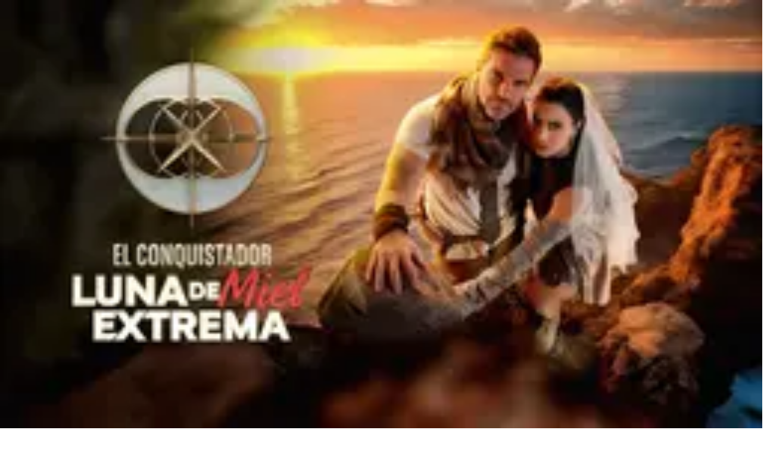

--- FILE ---
content_type: text/javascript;charset=UTF-8
request_url: https://www.univision.com/_next/static/chunks/fd699c3d6e73a62e.js
body_size: 4903
content:
(globalThis.TURBOPACK||(globalThis.TURBOPACK=[])).push(["object"==typeof document?document.currentScript:void 0,11654,e=>{"use strict";var t=e.i(458910),s=e.i(263995),a=e.i(591243);let l=(0,a.lazy)(()=>e.A(857615));e.s(["default",0,function(e){let i,n=(0,s.c)(2);return n[0]!==e?(i=(0,t.jsx)(a.Suspense,{children:(0,t.jsx)(l,{...e})}),n[0]=e,n[1]=i):i=n[1],i}])},596022,e=>{"use strict";var t=e.i(458910),s=e.i(263995),a=e.i(591243);let l=(0,a.lazy)(()=>e.A(906591)),i=(0,a.memo)(function(e){let i,n,c=(0,s.c)(4);c[0]!==e?(i=(0,t.jsx)(l,{...e}),c[0]=e,c[1]=i):i=c[1];let r=i;return c[2]!==r?(n=(0,t.jsx)(a.Suspense,{children:r}),c[2]=r,c[3]=n):n=c[3],n});e.s(["default",0,i])},113411,e=>{"use strict";function t(e,s,a=!1,l="es",i=!1,n,c){let r=s?new Date(s):new Date;return e&&r.setDate(r.getDate()+e),r.toLocaleDateString(l,n?{month:"long",day:"numeric",timeZone:c||void 0,weekday:a?void 0:"long",year:i?"numeric":void 0}:{month:"short",day:"numeric",weekday:a?void 0:"short",year:i?"numeric":void 0})}function s(e){return e?new Date(e).toLocaleTimeString("en",{hour:"2-digit",minute:"2-digit"}):""}function a({date:e,dateOptions:t,timeZone:s="America/Mexico_City"}){if(!e)return"";let a=new Date(e),l=a.toLocaleTimeString("en",{hour:"2-digit",hour12:!0,minute:"2-digit",timeZone:s,timeZoneName:"short"}),i=a.toLocaleDateString("es",t||{day:"numeric",month:"short",timeZone:s,weekday:"short"});return`${i} - ${l}`}e.s(["formatTime",()=>s,"getFormattedDate",()=>t,"getFormattedDateWithTimeZone",()=>a])},653337,e=>{"use strict";var t=e.i(458910),s=e.i(263995),a=e.i(591243);let l=(0,a.lazy)(()=>e.A(611051)),i=(0,a.memo)(function(e){let i,n,c=(0,s.c)(4);c[0]!==e?(i=(0,t.jsx)(l,{...e}),c[0]=e,c[1]=i):i=c[1];let r=i;return c[2]!==r?(n=(0,t.jsx)(a.Suspense,{fallback:r,children:r}),c[2]=r,c[3]=n):n=c[3],n});e.s(["default",0,i])},898706,e=>{"use strict";e.s(["buttonSizes",0,{card:"card",large:"large",medium:"medium",responsive:"responsive",small:"small"}])},63563,e=>{"use strict";var t=e.i(458910),s=e.i(263995),a=e.i(591243),l=e.i(75420);let i=(0,a.lazy)(()=>e.A(540839)),n=(0,a.memo)(function(e){let n,c,r,o,u=(0,s.c)(10),{isLandscape:m,isPortrait:d}=e,h=m&&"aspect-16/9",f=d&&"aspect-9/16";return u[0]!==h||u[1]!==f?(n=(0,l.default)("block h-full bg-woodsmoke dark:bg-cod-gray-light",h,f),u[0]=h,u[1]=f,u[2]=n):n=u[2],u[3]!==n?(c=(0,t.jsx)("div",{className:n}),u[3]=n,u[4]=c):c=u[4],u[5]!==e?(r=(0,t.jsx)(i,{...e}),u[5]=e,u[6]=r):r=u[6],u[7]!==c||u[8]!==r?(o=(0,t.jsx)(a.Suspense,{fallback:c,children:r}),u[7]=c,u[8]=r,u[9]=o):o=u[9],o});e.s(["default",0,n])},452596,e=>{"use strict";var t=e.i(458910),s=e.i(263995),a=e.i(591243);let l=(0,a.lazy)(()=>e.A(369782)),i=(0,a.memo)(function(e){let i,n,c=(0,s.c)(4);c[0]!==e?(i=(0,t.jsx)(l,{...e}),c[0]=e,c[1]=i):i=c[1];let r=i;return c[2]!==r?(n=(0,t.jsx)(a.Suspense,{fallback:r,children:r}),c[2]=r,c[3]=n):n=c[3],n});e.s(["default",0,i])},888309,e=>{"use strict";var t=e.i(458910),s=e.i(263995),a=e.i(591243);let l=(0,a.lazy)(()=>e.A(637955)),i=(0,a.memo)(function(e){let i,n,c=(0,s.c)(4);c[0]!==e?(i=(0,t.jsx)(l,{...e}),c[0]=e,c[1]=i):i=c[1];let r=i;return c[2]!==r?(n=(0,t.jsx)(a.Suspense,{fallback:r,children:r}),c[2]=r,c[3]=n):n=c[3],n});e.s(["default",0,i])},718294,e=>{"use strict";var t=e.i(458910),s=e.i(263995),a=e.i(591243);let l=(0,a.lazy)(()=>e.A(324566)),i=(0,a.memo)(function(e){let i,n,c=(0,s.c)(4);c[0]!==e?(i=(0,t.jsx)(l,{...e}),c[0]=e,c[1]=i):i=c[1];let r=i;return c[2]!==r?(n=(0,t.jsx)(a.Suspense,{fallback:r,children:r}),c[2]=r,c[3]=n):n=c[3],n});e.s(["default",0,i])},790774,e=>{"use strict";var t=e.i(458910),s=e.i(263995),a=e.i(591243);let l=(0,a.lazy)(()=>e.A(541467)),i=(0,a.memo)(function(e){let i,n,c=(0,s.c)(4);c[0]!==e?(i=(0,t.jsx)(l,{...e}),c[0]=e,c[1]=i):i=c[1];let r=i;return c[2]!==r?(n=(0,t.jsx)(a.Suspense,{fallback:r,children:r}),c[2]=r,c[3]=n):n=c[3],n});e.s(["default",0,i])},323183,e=>{"use strict";var t=e.i(458910),s=e.i(263995),a=e.i(591243);let l=(0,a.lazy)(()=>e.A(478042)),i=(0,a.memo)(function(e){let i,n,c=(0,s.c)(4);c[0]!==e?(i=(0,t.jsx)(l,{...e}),c[0]=e,c[1]=i):i=c[1];let r=i;return c[2]!==r?(n=(0,t.jsx)(a.Suspense,{fallback:r,children:r}),c[2]=r,c[3]=n):n=c[3],n});e.s(["default",0,i])},393201,e=>{"use strict";var t=e.i(458910),s=e.i(263995),a=e.i(591243);let l=(0,a.lazy)(()=>e.A(221724)),i=(0,a.memo)(function(e){let i,n,c=(0,s.c)(4);c[0]!==e?(i=(0,t.jsx)(l,{...e}),c[0]=e,c[1]=i):i=c[1];let r=i;return c[2]!==r?(n=(0,t.jsx)(a.Suspense,{fallback:r,children:r}),c[2]=r,c[3]=n):n=c[3],n});e.s(["default",0,i])},768986,e=>{"use strict";var t=e.i(458910),s=e.i(263995),a=e.i(591243);let l=(0,a.lazy)(()=>e.A(427866)),i=(0,a.memo)(function(e){let i,n,c=(0,s.c)(4);c[0]!==e?(i=(0,t.jsx)(l,{...e}),c[0]=e,c[1]=i):i=c[1];let r=i;return c[2]!==r?(n=(0,t.jsx)(a.Suspense,{fallback:r,children:r}),c[2]=r,c[3]=n):n=c[3],n});e.s(["default",0,i])},74280,e=>{"use strict";var t=e.i(458910),s=e.i(263995),a=e.i(591243);let l=(0,a.lazy)(()=>e.A(901014)),i=(0,a.memo)(function(e){let i,n,c=(0,s.c)(4);c[0]!==e?(i=(0,t.jsx)(l,{...e}),c[0]=e,c[1]=i):i=c[1];let r=i;return c[2]!==r?(n=(0,t.jsx)(a.Suspense,{fallback:r,children:r}),c[2]=r,c[3]=n):n=c[3],n});e.s(["default",0,i])},366435,e=>{"use strict";var t=e.i(458910),s=e.i(263995),a=e.i(75420),l=e.i(591243),i=e.i(113411);let n={day:"numeric",month:"short",year:"2-digit"},c=(0,l.memo)(function(e){let l,c,r,o,u=(0,s.c)(13),{className:m,publishDate:d,showUpdateDate:h,timeZone:f,updateDate:p}=e;u[0]!==d||u[1]!==f?(l=d&&`Publicado el ${(0,i.getFormattedDateWithTimeZone)({date:d,dateOptions:n,timeZone:f})}.`,u[0]=d,u[1]=f,u[2]=l):l=u[2];let v=l;u[3]!==h||u[4]!==f||u[5]!==p?(c=h&&p&&`Actualizado el ${(0,i.getFormattedDateWithTimeZone)({date:p,dateOptions:n,timeZone:f})}.`,u[3]=h,u[4]=f,u[5]=p,u[6]=c):c=u[6];let b=c;return u[7]!==m?(r=(0,a.default)("evo-poppins-xs flex-inline",m),u[7]=m,u[8]=r):r=u[8],u[9]!==v||u[10]!==r||u[11]!==b?(o=(0,t.jsxs)("div",{className:r,children:[v," ",b]}),u[9]=v,u[10]=r,u[11]=b,u[12]=o):o=u[12],o});e.s(["default",0,c])},44835,e=>{"use strict";var t=e.i(458910),s=e.i(263995),a=e.i(591243);let l=(0,a.lazy)(()=>e.A(993063)),i=(0,a.memo)(function(e){let i,n,c=(0,s.c)(4);c[0]!==e?(i=(0,t.jsx)(l,{...e}),c[0]=e,c[1]=i):i=c[1];let r=i;return c[2]!==r?(n=(0,t.jsx)(a.Suspense,{children:r}),c[2]=r,c[3]=n):n=c[3],n});e.s(["default",0,i])},782662,e=>{"use strict";var t,s=e.i(458910),a=e.i(263995),l=e.i(75420),i=e.i(591243),n=e.i(991732),c=((t={}).INLINE="inline",t.LIST_COLLAPSE="collapse",t.LIST_EXPAND="expand",t.RELATED="related",t),r=e.i(131699),o=e.i(898706);let u=(0,i.memo)(function(t){let i,u,m,d,h,f,p=(0,a.c)(25),{nodeId:v,onClick:b,size:j,type:k}=t,g=j===o.buttonSizes.card,E=j===o.buttonSizes.small,P=j===o.buttonSizes.medium,x=j===o.buttonSizes.large,S=j===o.buttonSizes.responsive,w="function"==typeof b;p[0]!==v||p[1]!==b?(i=()=>{b?.(),v&&function(t,s,a){let l,i=e.g.window?.TUPlayerSDK,c=i?.getAnalyticsData(s)||{};switch(t){case"inline":l={...c,event:"inline_video_interaction"};break;case"collapse":l={...c,event:"video_click_list_collapse"};break;case"expand":l={...c,event:"video_click_list_expand"};break;case"related":l={...c,event:"video_click_related"};break;default:return}l&&(0,n.triggerEvent)(l)}(c.INLINE,v)},p[0]=v,p[1]=b,p[2]=i):i=p[2];let A=i,T=S&&"h-10 w-10 sm:h-24 sm:w-24 lg:h-28 lg:w-28",O=g&&"@[200px]:h-22 @[700px]:h-28 h-12 @[200px]:w-22 @[700px]:w-28 w-12",N=E&&"h-12 w-12 sm:h-10 sm:w-10",y=P&&"h-22 w-22 sm:h-24 sm:w-24",I=x&&"h-28 w-28",C=!w&&"pointer-events-none";p[3]!==T||p[4]!==O||p[5]!==N||p[6]!==y||p[7]!==I||p[8]!==C?(u=(0,l.default)("relative flex items-center justify-center",T,O,N,y,I,C),p[3]=T,p[4]=O,p[5]=N,p[6]=y,p[7]=I,p[8]=C,p[9]=u):u=p[9];let L=P&&"h-14 w-14 sm:h-16 sm:w-16",D=x&&"h-20 w-20",R=S&&"h-14 w-14 sm:h-16 sm:w-16 lg:h-20 lg:w-20",_=g&&"@[200px]:h-14 @[700px]:h-20 h-8 @[200px]:w-14 @[700px]:w-20 w-8",z=E&&"h-8 w-8 sm:h-6 sm:w-6";return p[10]!==D||p[11]!==R||p[12]!==_||p[13]!==z||p[14]!==L?(m=(0,l.default)("absolute flex bg-transparent",L,D,R,_,z),p[10]=D,p[11]=R,p[12]=_,p[13]=z,p[14]=L,p[15]=m):m=p[15],p[16]!==k?(d=k&&(0,s.jsx)(r.default,{className:"aspect-1/1 w-full [&>img]:drop-shadow-[0_0_8px_4px_rgba(0,0,0,0.25)]",fill:"white",iconName:k}),p[16]=k,p[17]=d):d=p[17],p[18]!==m||p[19]!==d?(h=(0,s.jsx)("div",{className:m,children:d}),p[18]=m,p[19]=d,p[20]=h):h=p[20],p[21]!==A||p[22]!==h||p[23]!==u?(f=(0,s.jsx)("button",{className:u,onClick:A,tabIndex:0,type:"button",children:h}),p[21]=A,p[22]=h,p[23]=u,p[24]=f):f=p[24],f});e.s(["default",0,u],782662)},649936,251302,e=>{"use strict";var t=e.i(573500),s=e.i(991732);let a=e=>crypto.getRandomValues(new Uint8Array(e));function l(){return((e,t=21)=>{var s;let l,i;return s=0|t,i=-~(1.6*(l=(2<<Math.log2(e.length-1))-1)*s/e.length),(t=s)=>{let n="";for(;;){let s=a(i),c=0|i;for(;c--;)if((n+=e[s[c]&l]||"").length>=t)return n}}})("0123456789abcdef",32)().replace(/(\w{8})(\w{4})(\w{4})(\w{4})(\w{12})/,"$1-$2-$3-$4-$5")}function i(e,a){if((0,t.default)())return null;let i=e||localStorage.getItem("uid");if(i&&"string"==typeof i&&i.length>0)return setTimeout(()=>a(i),0),i;let n=l();return setTimeout(()=>a(n),0),localStorage.setItem("uid",n),(0,s.triggerEvent)({user_id:n,user_type:"authenticated"}),n}e.s(["generateUid",()=>l],251302),e.s(["getUid",()=>i],649936)},53698,(e,t,s)=>{t.exports=e.r(509724)},5348,e=>{"use strict";var t=e.i(458910),s=e.i(263995),a=e.i(591243),l=e.i(75420),i=e.i(261374);let n=(0,a.memo)(function(e){let n,c,r,o,u,m,d=(0,s.c)(14),{children:h,className:f,device:p}=e,v=void 0===p?i.MOBILE:p,b=(0,a.useRef)(null),[j,k]=(0,a.useState)(!1),g=v===i.DESKTOP?"400":"200",E=`${g}px`;d[0]!==E?(n={root:null,rootMargin:E,threshold:0},d[0]=E,d[1]=n):n=d[1];let P=n;if(d[2]!==P||d[3]!==j?(c=()=>{if(!b.current||j)return;let e=new IntersectionObserver(e=>{!j&&e?.[0]?.isIntersecting&&(0,a.startTransition)(()=>{k(!0)})},P);return e.observe(b.current),()=>{e.disconnect()}},r=[P,j],d[2]=P,d[3]=j,d[4]=c,d[5]=r):(c=d[4],r=d[5]),(0,a.useEffect)(c,r),!h)return null;d[6]!==f?(o=(0,l.default)(f),d[6]=f,d[7]=o):o=d[7];let x=j?"visible":"hidden";return d[8]!==h||d[9]!==x?(u=(0,t.jsx)(a.Activity,{mode:x,children:h}),d[8]=h,d[9]=x,d[10]=u):u=d[10],d[11]!==o||d[12]!==u?(m=(0,t.jsx)("div",{className:o,ref:b,children:u}),d[11]=o,d[12]=u,d[13]=m):m=d[13],m});e.s(["default",0,n])},744051,e=>{"use strict";var t,s=((t={}).ARTICLE="article",t.ARTICLE_GENERIC="articleGeneric",t.BROADCASTEVENT="broadcastevent",t.COMPANY="company",t.COMPETITION="competition",t.COUNTDOWN="countdowncard",t.COUNTDOWNCARD="countdowncard",t.ENHANCEMENT="enhancement",t.EXTERNALLINK="externallink",t.IMAGE="image",t.LEAGUE="league",t.LISTITEM="listitem",t.LIVEBLOG="liveblog",t.LIVEBLOG_GENERIC="liveblogGeneric",t.LIVEBLOGPOST="liveblogpost",t.LIVESTREAM="livestream",t.LOCALSECTION="localsection",t.LONGFORMVIDEOLIST="LongFormVideoList",t.OPINIONCARD="opinion",t.PLAYLIST="playlist",t.PERSON="person",t.PODCASTSERIES="podcastseries",t.QUOTEENHANCEMENT="quoteenhancement",t.RAWHTML="rawhtml",t.REDIRECTION="redirection",t.RADIOSTATION="radiostation",t.SCORECELL="scorecell",t.SECTION="section",t.SHOWSECTION="showsection",t.SHOW="show",t.SHOWCARD="show",t.SHOWCASTCARD="showcast",t.SLIDESHOWCARD="slideshow",t.SOCCERMATCH="soccermatch",t.SOCCERMATCHBASIC="basicsoccermatch",t.SOCCERPERSON="soccerperson",t.SOCCERTEAM="soccerteam",t.EXTERNALCONTENT="externalcontent",t.TAGNODE="tagnode",t.TEXT="text",t.VIDEO="video",t.VIDEOCHANNELPROMO="videochannelpromo",t.VIXPLAYER="vixplayer",t.VIXPLAYEREMBED="vixplayerembed",t);e.s(["ContentTypes",()=>s])},131699,e=>{"use strict";var t=e.i(458910),s=e.i(263995),a=e.i(75420),l=e.i(573500);e.s(["default",0,function(i){let n,c,r,o,u=(0,s.c)(13),{className:m,fill:d,height:h,iconName:f,isTailwindColor:p,size:v,width:b}=i,j=void 0===m?"h-8 w-8":m;if(!f)return null;let k=v||h,g=v||b,E=e.g.window?.sbIconServiceUrl||"";u[0]!==d||u[1]!==p?(n=p?function(e){if((0,l.default)())return;let t=getComputedStyle(document.body).getPropertyValue(`--color-${e}`);if(t)return t.replace("#","h")}(d):d,u[0]=d,u[1]=p,u[2]=n):n=u[2];let P=n;u[3]!==j?(c=(0,a.default)("relative flex",j),u[3]=j,u[4]=c):c=u[4];let x=k||32,S=`${E}/client-icon/${f}/${g||"_"}/${k||"_"}${P?`/${P}`:""}`,w=g||32;return u[5]!==f||u[6]!==x||u[7]!==S||u[8]!==w?(r=(0,t.jsx)("img",{alt:f,className:"w-full",decoding:"async",height:x,loading:"lazy",src:S,suppressHydrationWarning:!0,width:w}),u[5]=f,u[6]=x,u[7]=S,u[8]=w,u[9]=r):r=u[9],u[10]!==c||u[11]!==r?(o=(0,t.jsx)("figure",{className:c,children:r}),u[10]=c,u[11]=r,u[12]=o):o=u[12],o}])},874556,e=>{"use strict";e.s(["default",0,()=>{let e=Math.floor(Date.now()/1e3);return`/api/comscore-pageview?rand=${e}`}])},921441,e=>{e.v(t=>Promise.all(["static/chunks/54bda222d52bee56.js","static/chunks/3165c870eb7b826b.js"].map(t=>e.l(t))).then(()=>t(95917)))},396373,e=>{e.v(t=>Promise.all(["static/chunks/5372299d7b6870da.js"].map(t=>e.l(t))).then(()=>t(440835)))},55590,e=>{e.v(t=>Promise.all(["static/chunks/d90f5a460bb68ca1.js","static/chunks/3165c870eb7b826b.js"].map(t=>e.l(t))).then(()=>t(927539)))},404199,e=>{e.v(t=>Promise.all(["static/chunks/c8fe9fe75422af41.js"].map(t=>e.l(t))).then(()=>t(297708)))},12153,e=>{e.v(t=>Promise.all(["static/chunks/c09be6652ed02c6b.js"].map(t=>e.l(t))).then(()=>t(294234)))},87675,e=>{e.v(t=>Promise.all(["static/chunks/5b5340dc3f0b15ff.js"].map(t=>e.l(t))).then(()=>t(163296)))},615209,e=>{e.v(t=>Promise.all(["static/chunks/583c0fa9f75ec0a4.js"].map(t=>e.l(t))).then(()=>t(689585)))},874693,e=>{e.v(t=>Promise.all(["static/chunks/4634a57f771ad97d.js"].map(t=>e.l(t))).then(()=>t(536664)))},788567,e=>{e.v(t=>Promise.all(["static/chunks/95a782813708a20d.js"].map(t=>e.l(t))).then(()=>t(345921)))},540839,e=>{e.v(t=>Promise.all(["static/chunks/6865fe981fa1721e.js","static/chunks/4de3a934230d44b7.js","static/chunks/08b9ef0531b1d927.js"].map(t=>e.l(t))).then(()=>t(25391)))},969657,e=>{e.v(t=>Promise.all(["static/chunks/7afa5e3fb24fb1de.js"].map(t=>e.l(t))).then(()=>t(427342)))},795712,e=>{e.v(t=>Promise.all(["static/chunks/8b15ab023616263e.js"].map(t=>e.l(t))).then(()=>t(964646)))},637955,e=>{e.v(t=>Promise.all(["static/chunks/91a65c4114a070ed.js"].map(t=>e.l(t))).then(()=>t(404261)))},324566,e=>{e.v(t=>Promise.all(["static/chunks/9a6f8c7dbcbfef44.js"].map(t=>e.l(t))).then(()=>t(348968)))},541467,e=>{e.v(t=>Promise.all(["static/chunks/ea145f3ce6efc870.js"].map(t=>e.l(t))).then(()=>t(627324)))},478042,e=>{e.v(t=>Promise.all(["static/chunks/8bf4bef40cc32e61.js"].map(t=>e.l(t))).then(()=>t(211269)))},221724,e=>{e.v(t=>Promise.all(["static/chunks/593614e80c8792c1.js"].map(t=>e.l(t))).then(()=>t(870482)))},427866,e=>{e.v(t=>Promise.all(["static/chunks/a1c898281a92d422.js"].map(t=>e.l(t))).then(()=>t(746405)))},901014,e=>{e.v(t=>Promise.all(["static/chunks/846703de1711bcc1.js"].map(t=>e.l(t))).then(()=>t(749487)))},993063,e=>{e.v(t=>Promise.all(["static/chunks/e7eee6136c4568e6.js"].map(t=>e.l(t))).then(()=>t(648639)))},857615,e=>{e.v(t=>Promise.all(["static/chunks/ed607d643a9302f9.js"].map(t=>e.l(t))).then(()=>t(424999)))},81638,e=>{e.v(t=>Promise.all(["static/chunks/be5d8deb5665a2d7.js","static/chunks/e4dd91b16b85f4bc.js"].map(t=>e.l(t))).then(()=>t(355907)))},649074,e=>{e.v(t=>Promise.all(["static/chunks/0f82db8cf001bff2.js"].map(t=>e.l(t))).then(()=>t(568904)))},159502,e=>{e.v(t=>Promise.all(["static/chunks/0cf3b48f3770f47d.js"].map(t=>e.l(t))).then(()=>t(481101)))},375637,e=>{e.v(t=>Promise.all(["static/chunks/556abc7196ddc0f4.js"].map(t=>e.l(t))).then(()=>t(597922)))},412435,e=>{e.v(t=>Promise.all(["static/chunks/a86efa6c5f63829d.js"].map(t=>e.l(t))).then(()=>t(175389)))},113051,e=>{e.v(t=>Promise.all(["static/chunks/b64db80d6940f747.js","static/chunks/7a458bbbaafc97c5.js"].map(t=>e.l(t))).then(()=>t(835660)))},634931,e=>{e.v(t=>Promise.all(["static/chunks/37d6a4df66e09605.js"].map(t=>e.l(t))).then(()=>t(886583)))},840773,e=>{e.v(t=>Promise.all(["static/chunks/23c2f124423dff7a.js"].map(t=>e.l(t))).then(()=>t(715412)))},141033,e=>{e.v(t=>Promise.all(["static/chunks/8be4f32d762b801a.js"].map(t=>e.l(t))).then(()=>t(349033)))},137746,e=>{e.v(t=>Promise.all(["static/chunks/92abc5e070ad7770.js"].map(t=>e.l(t))).then(()=>t(512090)))},308499,e=>{e.v(t=>Promise.all(["static/chunks/4ed05710b929ae48.js"].map(t=>e.l(t))).then(()=>t(235110)))},548720,e=>{e.v(t=>Promise.all(["static/chunks/867b6694e987c6b8.js"].map(t=>e.l(t))).then(()=>t(712075)))},901886,e=>{e.v(t=>Promise.all(["static/chunks/be0220316133a5af.js"].map(t=>e.l(t))).then(()=>t(155770)))},760088,e=>{e.v(t=>Promise.all(["static/chunks/4a422c8ce1791363.js"].map(t=>e.l(t))).then(()=>t(537697)))},611051,e=>{e.v(t=>Promise.all(["static/chunks/08b9ef0531b1d927.js","static/chunks/4de3a934230d44b7.js","static/chunks/5a6a6b2c7a615306.js"].map(t=>e.l(t))).then(()=>t(408065)))},470279,e=>{e.v(t=>Promise.all(["static/chunks/915f66c7a6c5d59a.js"].map(t=>e.l(t))).then(()=>t(451655)))},735412,e=>{e.v(t=>Promise.all(["static/chunks/d8da1d10ae331331.js"].map(t=>e.l(t))).then(()=>t(775934)))},435925,e=>{e.v(t=>Promise.all(["static/chunks/9ea3701935a49d9b.js"].map(t=>e.l(t))).then(()=>t(794398)))},369782,e=>{e.v(t=>Promise.all(["static/chunks/fd2a8b15b18b5e54.js"].map(t=>e.l(t))).then(()=>t(122119)))},262065,e=>{e.v(t=>Promise.all(["static/chunks/a0da032e81762091.js"].map(t=>e.l(t))).then(()=>t(453102)))},116362,e=>{e.v(t=>Promise.all(["static/chunks/5deb5aefc37be74a.js","static/chunks/aacc79a19f185e79.js"].map(t=>e.l(t))).then(()=>t(611333)))},711336,e=>{e.v(t=>Promise.all(["static/chunks/cecdc36a49215e96.js"].map(t=>e.l(t))).then(()=>t(855433)))},582734,e=>{e.v(t=>Promise.all(["static/chunks/1d318a4c6e135ede.js"].map(t=>e.l(t))).then(()=>t(340031)))},886782,e=>{e.v(t=>Promise.all(["static/chunks/339755b793a08634.js"].map(t=>e.l(t))).then(()=>t(306465)))},403001,e=>{e.v(t=>Promise.all(["static/chunks/4e60eaa4e92ad42c.js"].map(t=>e.l(t))).then(()=>t(240172)))},188579,e=>{e.v(t=>Promise.all(["static/chunks/6a158d19947c4c89.js","static/chunks/26babf2d3ef8b246.js"].map(t=>e.l(t))).then(()=>t(561980)))},906591,e=>{e.v(t=>Promise.all(["static/chunks/d58522ece8b3ae55.js"].map(t=>e.l(t))).then(()=>t(302033)))},876381,e=>{e.v(t=>Promise.all(["static/chunks/6b93862efa172e18.js"].map(t=>e.l(t))).then(()=>t(485666)))}]);

--- FILE ---
content_type: text/javascript;charset=UTF-8
request_url: https://www.univision.com/_next/static/chunks/fd97a8a2ca4ea397.js
body_size: 12901
content:
(globalThis.TURBOPACK||(globalThis.TURBOPACK=[])).push(["object"==typeof document?document.currentScript:void 0,576092,e=>{"use strict";var t=e.i(458910),a=e.i(263995),l=e.i(591243),i=e.i(75420),n=e.i(272631),s=e.i(261374),r=e.i(573500),o=e.i(42594),d=e.i(162909),c=e.i(134344),u=e.i(659926),m=e.i(968598),h=e.i(802171),f=e.i(991732),p=e.i(411947),g=e.i(329960);let b=(0,l.memo)(function(e){let l,i,n,s,r=(0,a.c)(14),{isUnivision:o,items:d,onClose:c,path:u}=e;if(r[0]!==d||r[1]!==u){let e;r[3]!==u?(e=e=>!e.url||u!==e.url&&!u.startsWith(`${e.url}/`),r[3]=u,r[4]=e):e=r[4],l=d.filter(e),r[0]=d,r[1]=u,r[2]=l}else l=r[2];let m=l;return m.length?(r[5]!==c?(i=e=>{"A"===e.target.tagName&&c&&c()},r[5]=c,r[6]=i):i=r[6],r[7]!==m||r[8]!==o||r[9]!==u?(n=(0,t.jsx)("div",{className:"dropdown-content relative",role:"none",children:(0,t.jsx)(g.default,{forceHrefForAppMenuItems:!0,isDropdown:!0,isUnivision:o,navigationOptions:m,path:u})}),r[7]=m,r[8]=o,r[9]=u,r[10]=n):n=r[10],r[11]!==i||r[12]!==n?(s=(0,t.jsx)("div",{className:"dropdown-content absolute z-50 min-w-56 origin-bottom-left bg-white-raw text-left shadow-xl focus:outline-none",onClick:i,role:"menu",children:n}),r[11]=i,r[12]=n,r[13]=s):s=r[13],s):null});var x=e.i(345516);function v(e){return!e}let j=(0,l.memo)(function(n){let s,r,o,d,c,u,g,j,y,k,w,N,C,L,S,T,A,O=(0,a.c)(64),{className:I,hasPin:$,href:_,isActive:H,isDropdown:z,isLive:M,isUnivision:U,path:B,subMenu:R,target:E,title:F,userLocation:P}=n,D=void 0!==z&&z,[W,K]=(0,l.useState)(!1),G=R?.length>0&&D;O[0]!==_?(s=_?.includes("futbol/partidos-de-futbol-para-hoy-en-vivo"),O[0]=_,O[1]=s):s=O[1];let V=s;O[2]!==G||O[3]!==F?(r=t=>{if(G){t?.stopPropagation(),K(v);let e=document.getElementById(`menu-${F}`);e?.focus();return}e.g.window.scrollTo({behavior:"auto",left:0,top:0}),(0,f.triggerEvent)({event:"navigation_click",event_action:`mainnav-${F.toLowerCase()}`})},O[2]=G,O[3]=F,O[4]=r):r=O[4];let q=r;O[5]!==W||O[6]!==F?(o=()=>{if(!W)return;let e=document.getElementById(`menu-${F}`);if(!e)return;let t=t=>{let a=t.relatedTarget;a&&e.contains(a)||K(!1)};return e.addEventListener("focusout",t),()=>{e.removeEventListener("focusout",t)}},d=[W,F],O[5]=W,O[6]=F,O[7]=o,O[8]=d):(o=O[7],d=O[8]),(0,l.useEffect)(o,d);let Q=`menu-${F}`,Z=G?W:void 0,J=G?"true":"false",X=G?void 0:_;O[9]!==H?(c=H&&{"aria-current":"true"},O[9]=H,O[10]=c):c=O[10];let Y=(!_||G)&&"cursor-pointer",ee=!D&&(H?"bg-mainHeader-selected-bg text-mainHeader-selected-text":"text-mainHeader-text"),et=D&&(W?"bg-white-raw text-mainHeader-selected-text":"text-mainHeader-text");O[11]!==I||O[12]!==Y||O[13]!==ee||O[14]!==et?(u=(0,i.default)("!tracking-normal sm:navigation-s xl:navigation-l relative flex h-full shrink-0 items-center px-2 ease-out md:px-[0.6rem]",Y,I,ee,et),O[11]=I,O[12]=Y,O[13]=ee,O[14]=et,O[15]=u):u=O[15],O[16]!==H||O[17]!==W||O[18]!==V?(g=V&&(0,t.jsx)(m.default,{className:(0,i.default)("z-20 mr-2 ml-[0.2px] shrink-0",H||W?"fill-mainHeader-selected-text":"fill-mainHeader-text"),height:25.4,iconName:"calendarOutline",width:25.4}),O[16]=H,O[17]=W,O[18]=V,O[19]=g):g=O[19],O[20]!==M?(j=M&&(0,t.jsx)("div",{className:"mr-2 h-2 w-2 animate-pulse rounded-sm bg-complementary-60"}),O[20]=M,O[21]=j):j=O[21],O[22]!==$||O[23]!==H||O[24]!==W?(y=$&&(0,t.jsx)(h.default,{className:(0,i.default)("mr-1 h-6 w-6",H||W?"fill-mainHeader-selected-text":"fill-mainHeader-text"),iconName:"mapPin"}),O[22]=$,O[23]=H,O[24]=W,O[25]=y):y=O[25],O[26]!==W||O[27]!==G?(k=G&&(0,t.jsx)(p.default,{className:(0,i.default)("ml-1",W?"stroke-black":"stroke-white"),inheritColor:!0,isOpen:W}),O[26]=W,O[27]=G,O[28]=k):k=O[28];let ea=H||W?"hidden":"absolute top-0 left-0 h-full w-full overflow-hidden";O[29]!==ea?(w=(0,i.default)(ea),O[29]=ea,O[30]=w):w=O[30];let el=!H&&"opacity-0 transition-all ease-in [transform:translate3d(0px,20px,0px)] group-hover:opacity-100 group-hover:ease-out group-hover:[transform:translate3d(0px,12px,0px)]";return O[31]!==el?(N=(0,i.default)("absolute bottom-0 left-0 h-[.4375rem] w-full bg-mainHeader-bar duration-300 group-hover:flex sm:h-5",el),O[31]=el,O[32]=N):N=O[32],O[33]!==N?(C=(0,t.jsx)("div",{className:N}),O[33]=N,O[34]=C):C=O[34],O[35]!==w||O[36]!==C?(L=(0,t.jsx)("div",{className:w,children:C}),O[35]=w,O[36]=C,O[37]=L):L=O[37],O[38]!==q||O[39]!==c||O[40]!==u||O[41]!==g||O[42]!==j||O[43]!==y||O[44]!==k||O[45]!==L||O[46]!==Z||O[47]!==J||O[48]!==X||O[49]!==E||O[50]!==F||O[51]!==P?(S=(0,t.jsxs)(x.default,{"aria-expanded":Z,"aria-haspopup":J,checkLocation:!0,href:X,onClick:q,role:"menuitem",target:E,userLocation:P,...c,className:u,children:[g,j,y,F,k,L]}),O[38]=q,O[39]=c,O[40]=u,O[41]=g,O[42]=j,O[43]=y,O[44]=k,O[45]=L,O[46]=Z,O[47]=J,O[48]=X,O[49]=E,O[50]=F,O[51]=P,O[52]=S):S=O[52],O[53]!==W||O[54]!==U||O[55]!==B||O[56]!==G||O[57]!==R?(T=G&&W&&B&&(0,t.jsx)(b,{isUnivision:U,items:R,onClose:()=>K(!1),path:B}),O[53]=W,O[54]=U,O[55]=B,O[56]=G,O[57]=R,O[58]=T):T=O[58],O[59]!==S||O[60]!==T||O[61]!==Q||O[62]!==F?(A=(0,t.jsxs)("li",{className:"group lg:first:-ml-8 xl:first:-ml-[30px] shrink-0 cursor-pointer select-none first:ml-[3.375rem] md:first:ml-6","data-menu-title":F,id:Q,role:"presentation",tabIndex:-1,children:[S,T]}),O[59]=S,O[60]=T,O[61]=Q,O[62]=F,O[63]=A):A=O[63],A}),y=(0,l.memo)(function(e){let l,n,s,r,o=(0,a.c)(19),{className:d,hamburgerMenuItems:c,isUnivision:u,navigationChilds:m,path:h,userLocation:f}=e;e:{let e;if(!c){l=null;break e}if(o[0]!==c||o[1]!==u||o[2]!==m||o[3]!==h||o[4]!==f){let a;o[6]!==u||o[7]!==m||o[8]!==h||o[9]!==f?(a=e=>{let{contentType:a,hasPin:l,isDropdown:i,isLive:n,subMenu:s,target:r,title:o,url:d}=e,c=h===d||!!(d&&m?.includes(d)||h===`${d}/videos`);return(0,t.jsx)(j,{hasPin:l,isActive:c,isDropdown:i,isLive:n,isUnivision:u,path:h,subMenu:s,target:r,title:o,userLocation:f,..."appmenuitem"!==a&&{href:d},...s.length>0&&{"aria-haspopup":!0}},`desktop-${o}`)},o[6]=u,o[7]=m,o[8]=h,o[9]=f,o[10]=a):a=o[10],e=c.map(a),o[0]=c,o[1]=u,o[2]=m,o[3]=h,o[4]=f,o[5]=e}else e=o[5];l=e}let p=l,g=c?.length===1&&"md:col-span-3 md:col-start-1";return o[11]!==d||o[12]!==g?(n=(0,i.default)("z-20 row-start-1 hidden items-center sm:col-span-6 sm:col-start-1 sm:justify-center md:col-span-11 md:col-start-2 md:flex lg:col-span-9 lg:col-start-3 lg:justify-start",d,g),o[11]=d,o[12]=g,o[13]=n):n=o[13],o[14]!==p?(s=(0,t.jsx)("ol",{className:"flex h-full",children:p}),o[14]=p,o[15]=s):s=o[15],o[16]!==n||o[17]!==s?(r=(0,t.jsx)("nav",{className:n,children:s}),o[16]=n,o[17]=s,o[18]=r):r=o[18],r});var k=e.i(824511),w=e.i(194920),N=e.i(838636),C=e.i(716915),L=e.i(69643);let S=function(e){let s,r,o,d,c,m,h,f,p,b,x,v,j,y,k,w,N,S,T,A,O=(0,a.c)(59),{className:I,device:$,isNested:_,otherLeagues:H,path:z,subNavigationOptions:M,theme:U,title:B}=e,[R,E]=(0,l.useState)(null),[F,P]=(0,l.useState)(!1),D=(0,n.useRouter)(),W=!!U?.background,K=!!U?.logo;O[0]===Symbol.for("react.memo_cache_sentinel")?(s=e=>{(0,l.startTransition)(()=>{E((e?.target).getAttribute("data-target"))})},O[0]=s):s=O[0];let G=s,V="mobile"!==$;O[1]!==H||O[2]!==B?(r=H?.filter(e=>e.title!==B),O[1]=H,O[2]=B,O[3]=r):r=O[3];let q=r;O[4]!==V||O[5]!==H||O[6]!==z||O[7]!==D||O[8]!==B?(o=e=>{(0,l.startTransition)(()=>{let t=V?"default":B;if(e.target.value!==t){let t=H?.find(t=>t.title===e.target.value)?.url;t&&t!==z&&(P(!1),C.default.start(),D.push(t))}})},O[4]=V,O[5]=H,O[6]=z,O[7]=D,O[8]=B,O[9]=o):o=O[9];let Q=o;O[10]===Symbol.for("react.memo_cache_sentinel")?(d=()=>{(0,l.startTransition)(()=>{E(null)})},O[10]=d):d=O[10];let Z=d;if(!_||!M||M?.length===0)return null;O[11]!==I?(c=(0,i.default)("cover sticky top-0 left-0 z-10 flex h-[90px] w-full md:h-[155px] lg:h-40",I),O[11]=I,O[12]=c):c=O[12],O[13]===Symbol.for("react.memo_cache_sentinel")?(m=(0,i.default)("col-span-full mt-2 flex font-bold font-poppins text-[1.5rem] md:[grid-row:1]","items-center md:col-span-3 md:col-start-10 md:justify-end lg:col-start-9"),O[13]=m):m=O[13];let J=W?"stroke-white text-white":"stroke-black text-black";O[14]!==J?(h=(0,i.default)("h-fit w-fit","md:hidden group-[[data-pinned='true']]/body:md:flex",J),O[14]=J,O[15]=h):h=O[15],O[16]===Symbol.for("react.memo_cache_sentinel")?(f=()=>(0,l.startTransition)(()=>P(!1)),O[16]=f):f=O[16],O[17]===Symbol.for("react.memo_cache_sentinel")?(p=()=>(0,l.startTransition)(()=>P(!0)),O[17]=p):p=O[17];let X=V?q:H,Y=V?"default":B;O[18]!==Q||O[19]!==V||O[20]!==F||O[21]!==X||O[22]!==Y||O[23]!==h||O[24]!==B?(b=(0,t.jsx)("div",{className:m,children:(0,t.jsx)(L.default,{className:h,isActive:F,onBlur:f,onChange:Q,onFocus:p,options:X,placeholder:"Selecciona otra liga",selected:Y,showChooseMessage:V,title:B})}),O[18]=Q,O[19]=V,O[20]=F,O[21]=X,O[22]=Y,O[23]=h,O[24]=B,O[25]=b):b=O[25],O[26]!==K||O[27]!==B?(x=!K&&B&&(0,t.jsx)("div",{className:"col-span-full row-[1/2] mt-[17px] hidden font-bold font-poppins text-[1.5rem] text-black uppercase sm:text-[60px] md:block lg:col-start-2",children:(0,t.jsx)("h2",{children:B})}),O[26]=K,O[27]=B,O[28]=x):x=O[28],O[29]!==K||O[30]!==U?(v=K&&(0,t.jsx)("div",{className:"col-span-full hidden h-full justify-center [grid-row:1] md:flex",children:(0,t.jsx)("div",{className:"flex h-30 w-35",children:(0,t.jsx)("img",{alt:"logo",className:"h-fit w-full self-center",src:U.logo})})}),O[29]=K,O[30]=U,O[31]=v):v=O[31],O[32]!==R||O[33]!==W||O[34]!==z||O[35]!==M?(j=(0,t.jsx)(g.default,{activeSubChildHover:R,handleSubChildHover:G,handleSubChildOut:Z,isDark:W,navigationOptions:M,path:z}),O[32]=R,O[33]=W,O[34]=z,O[35]=M,O[36]=j):j=O[36],O[37]!==b||O[38]!==x||O[39]!==v||O[40]!==j?(y=(0,t.jsxs)(u.default,{className:"w-full",children:[b,x,v,j]}),O[37]=b,O[38]=x,O[39]=v,O[40]=j,O[41]=y):y=O[41],O[42]!==W?(k=W&&(0,t.jsx)("div",{className:(0,i.default)("absolute top-0 left-0 hidden h-full w-full bg-black/5 sm:flex sm:backdrop-blur-md")}),O[42]=W,O[43]=k):k=O[43],O[44]!==W||O[45]!==U?.background?(w=W&&{style:{backgroundImage:`url(${U?.background})`}},O[44]=W,O[45]=U?.background,O[46]=w):w=O[46];let ee=W?"bg-cover bg-no-repeat":"bg-gradient-to-br from-primary-60 to-spring-green sm:bg-gradient-to-b";return O[47]!==ee?(N=(0,i.default)("h-full w-full",ee),O[47]=ee,O[48]=N):N=O[48],O[49]!==w||O[50]!==N?(S=(0,t.jsx)("div",{...w,className:N}),O[49]=w,O[50]=N,O[51]=S):S=O[51],O[52]!==k||O[53]!==S?(T=(0,t.jsxs)("div",{className:"absolute top-0 left-0 z-[-1] h-full w-full overflow-hidden",children:[k,S]}),O[52]=k,O[53]=S,O[54]=T):T=O[54],O[55]!==y||O[56]!==T||O[57]!==c?(A=(0,t.jsxs)("div",{className:c,children:[y,T]}),O[55]=y,O[56]=T,O[57]=c,O[58]=A):A=O[58],A};function T(){document.body.setAttribute("data-ao","false")}let A=(0,l.memo)(function(e){let n,s,r,o,d,c,h,f,p,b,v,j,y,C,L,A,O,I,$,_,H,z,M,U,B,R,E,F,P=(0,a.c)(107),{badgeLogo:D,device:W,isMatches:K,isNested:G,isUnivision:V,navigationOptions:q,navigationRef:Q,navigationTitle:Z,parent:J,parentSelected:X,path:Y,sectionLink:ee,sectionLogo:et,showBranding:ea,showNavigation:el,subNavigationOptions:ei,theme:en,userLocation:es}=e,[er,eo]=(0,l.useState)(null),[ed,ec]=(0,l.useState)(null),eu=(0,l.useRef)(!0);e:{let e;if(!q||q?.length===0){n=void 0;break e}if(P[0]!==q||P[1]!==J){let t;P[3]!==J?(t=e=>e?.title===J,P[3]=J,P[4]=t):t=P[4],e=q.filter(t),P[0]=q,P[1]=J,P[2]=e}else e=P[2];let[t]=e;n=t?.subMenu}let em=n,eh=(0,N.default)();P[5]!==V||P[6]!==Y?(s=(Y?.startsWith("/local")||Y?.startsWith("/noticias"))&&V,P[5]=V,P[6]=Y,P[7]=s):s=P[7];let ef=s;P[8]!==ef||P[9]!==eh?(r=e=>{let[t]=e;(eh||ef)&&t&&t.boundingClientRect.width>0&&(document.body.setAttribute("data-pinned",t?.isIntersecting?"false":"true"),document.body.setAttribute("data-ao",eu.current?"false":"true"),eu.current=!1),!eh&&t&&t.boundingClientRect.width>0&&ef&&(t?.isIntersecting?document?.querySelector('meta[name="theme-color"]')?.setAttribute("content","#1716b1"):document?.querySelector('meta[name="theme-color"]')?.setAttribute("content","#ececec"))},P[8]=ef,P[9]=eh,P[10]=r):r=P[10];let ep=r;P[11]!==Q||P[12]!==el||P[13]!==ep?(o=()=>{let e=Q?.current;if(!e||!el)return;let t=new IntersectionObserver(ep,{root:document,rootMargin:"0%",threshold:0});return t.observe(e),()=>{t.disconnect()}},d=[Q,el,ep],P[11]=Q,P[12]=el,P[13]=ep,P[14]=o,P[15]=d):(o=P[14],d=P[15]),(0,l.useEffect)(o,d),(0,w.useAfterPaintEffect)(T),P[16]===Symbol.for("react.memo_cache_sentinel")?(c=(e,t)=>{let a=e?.target;eo(t),ec(a.getAttribute("data-target"))},P[16]=c):c=P[16];let eg=c;P[17]===Symbol.for("react.memo_cache_sentinel")?(h=e=>{e.relatedTarget?.classList?.contains?.("subChild")||(ec(null),eo(null))},P[17]=h):h=P[17];let eb=h;P[18]!==ed?(f=(e,t)=>{let a=(e?.target).getAttribute("data-target"),l=ed===a;ec(l?null:a),eo(l?null:t)},P[18]=ed,P[19]=f):f=P[19];let ex=f,ev=el&&!K&&!ea&&"h-[var(--sub-header-wrapper-height)]",ej=el&&!G&&"sticky",ey=el&&G&&"overflow-hidden md:overflow-visible",ek=!el&&"relative overflow-hidden md:overflow-visible",ew=el&&"group-[[data-pinned='true']]/body:overflow-hidden group-[[data-pinned='true']]/body:md:overflow-visible",eN=G&&"hidden md:block";P[20]!==ej||P[21]!==ey||P[22]!==ek||P[23]!==ew||P[24]!==eN||P[25]!==ev?(p=(0,i.default)("relative top-0 z-[41] w-full",ev,ej,ey,ek,ew,eN),P[20]=ej,P[21]=ey,P[22]=ek,P[23]=ew,P[24]=eN,P[25]=ev,P[26]=p):p=P[26];let eC=el&&G&&"h-[var(--sub-header-wrapper-height)]",eL=G&&"relative z-[60]",eS=el&&!G&&!ea&&"group-[[data-pinned='true']]/body:animation-check bottom-0 h-[var(--sub-header-height)] group-[[data-pinned='true']]/body:[transform:translate3d(0,0,0)] md:[transform:translate3d(0,-62px,0)]",eT=el&&!G&&ea&&"bottom-0 h-[var(--sub-header-height)]",eA=K&&!ea&&"bottom-0 h-auto md:h-0",eO=ea&&!el&&"bottom-0 h-auto",eI=!G&&!el&&!K&&"h-0",e$=el&&"group-[[data-ao='true']]/body:animation-check";P[27]!==eC||P[28]!==eL||P[29]!==eS||P[30]!==eT||P[31]!==eA||P[32]!==eO||P[33]!==eI||P[34]!==e$?(b=(0,i.default)("flex w-full",eC,eL,eS,eT,eA,eO,eI,e$),P[27]=eC,P[28]=eL,P[29]=eS,P[30]=eT,P[31]=eA,P[32]=eO,P[33]=eI,P[34]=e$,P[35]=b):b=P[35];let e_=!G&&"sticky";P[36]!==e_?(v=(0,i.default)("left-0 col-span-full md:static lg:col-start-1",e_),P[36]=e_,P[37]=v):v=P[37];let eH=K||ea&&!el?"md:relative":"md:absolute md:mt-0",ez=el&&!G&&"bottom-14.5 md:bottom-10.5",eM=el&&G&&"bottom-9.5 md:bottom-12.5",eU=K&&"mt-2 mb-2";P[38]!==eH||P[39]!==ez||P[40]!==eM||P[41]!==eU?(j=(0,i.default)("mt-[13px] font-bold font-poppins text-[1.25rem] uppercase leading-7.5 md:text-[2.5rem]",eH,ez,eM,eU),P[38]=eH,P[39]=ez,P[40]=eM,P[41]=eU,P[42]=j):j=P[42];let eB=ea&&el&&"md:mb-5";P[43]!==eB?(y=(0,i.default)("flex items-center text-l-poppins text-subHeader-sticky-text",eB),P[43]=eB,P[44]=y):y=P[44],P[45]!==K||P[46]!==Z||P[47]!==et||P[48]!==ea||P[49]!==el?(C=et?(0,t.jsx)("img",{alt:Z,className:(0,i.default)(K||ea&&!el?"my-2 h-6":"h-6"),src:et}):(0,t.jsxs)(t.Fragment,{children:[K&&(0,t.jsx)(m.default,{className:"mr-2 self-center fill-black",height:24,iconName:"calendarOutline",width:24}),Z&&(0,t.jsx)("div",{className:"mb-[13px] leading-7.5",children:Z})]}),P[45]=K,P[46]=Z,P[47]=et,P[48]=ea,P[49]=el,P[50]=C):C=P[50],P[51]!==ee||P[52]!==y||P[53]!==C?(L=(0,t.jsx)(x.default,{className:y,href:ee,children:C}),P[51]=ee,P[52]=y,P[53]=C,P[54]=L):L=P[54],P[55]!==j||P[56]!==L?(A=(0,t.jsx)("div",{className:j,children:L}),P[55]=j,P[56]=L,P[57]=A):A=P[57],P[58]!==D||P[59]!==Z||P[60]!==ea?(O=D&&(0,t.jsx)("div",{className:(0,i.default)("relative w-full",ea&&"-mt-[37px] md:mt-0",!ea&&"-mt-[43px] md:mt-14 md:group-[[data-pinned='true']]/body:mt-0"),children:(0,t.jsx)("img",{alt:Z,className:(0,i.default)("xl:max-w-[88rem]",!ea&&"md:group-[[data-pinned='false']]/body:top-[calc(100%+6px)] md:group-[[data-pinned='false']]/body:h-[40px] md:group-[[data-pinned='true']]/body:h-24","absolute top-0 right-0 h-[46px] md:h-24"),src:D})}),P[58]=D,P[59]=Z,P[60]=ea,P[61]=O):O=P[61],P[62]!==v||P[63]!==A||P[64]!==O?(I=(0,t.jsxs)("div",{className:v,children:[A,O]}),P[62]=v,P[63]=A,P[64]=O,P[65]=I):I=P[65],P[66]!==ed||P[67]!==W||P[68]!==ex||P[69]!==V||P[70]!==q||P[71]!==J||P[72]!==X||P[73]!==Y||P[74]!==es?($=(0,t.jsx)(g.default,{activeSubChildHover:ed,device:W,handleSubChildHover:eg,handleSubChildOut:eb,handleSubChildToggle:ex,isUnivision:V,navigationOptions:q,parent:J,parentSelected:X,path:Y,userLocation:es}),P[66]=ed,P[67]=W,P[68]=ex,P[69]=V,P[70]=q,P[71]=J,P[72]=X,P[73]=Y,P[74]=es,P[75]=$):$=P[75],P[76]!==I||P[77]!==$?(_=(0,t.jsx)("div",{className:"relative z-40 flex w-full overflow-hidden bg-subHeader-background",children:(0,t.jsxs)(u.default,{className:"w-full",children:[I,$]})}),P[76]=I,P[77]=$,P[78]=_):_=P[78];let eR=er?"auto":"0px";P[79]!==eR?(H={height:eR},P[79]=eR,P[80]=H):H=P[80];let eE=el&&!G&&"top-17 md:top-[95px]",eF=el&&G&&"group-[[data-pinned='false']]/body:top-[33px]";return P[81]!==eE||P[82]!==eF?(z=(0,i.default)("subChild absolute left-0 flex w-full flex-col overflow-hidden bg-white shadow-2xl",eE,eF),P[81]=eE,P[82]=eF,P[83]=z):z=P[83],P[84]===Symbol.for("react.memo_cache_sentinel")?(M={damping:25,stiffness:300,type:"spring"},P[84]=M):M=P[84],P[85]!==er||P[86]!==H||P[87]!==z?(U=(0,t.jsx)(k.m.div,{animate:H,className:z,initial:!1,onMouseLeave:eb,transition:M,children:er}),P[85]=er,P[86]=H,P[87]=z,P[88]=U):U=P[88],P[89]!==b||P[90]!==_||P[91]!==U?(B=(0,t.jsxs)("div",{className:b,children:[_,U]}),P[89]=b,P[90]=_,P[91]=U,P[92]=B):B=P[92],P[93]!==p||P[94]!==B?(R=(0,t.jsx)("div",{className:p,children:B}),P[93]=p,P[94]=B,P[95]=R):R=P[95],P[96]!==W||P[97]!==G||P[98]!==Z||P[99]!==em||P[100]!==Y||P[101]!==ei||P[102]!==en?(E=(0,t.jsx)(S,{device:W,isNested:G,otherLeagues:em,path:Y,subNavigationOptions:ei,theme:en,title:Z}),P[96]=W,P[97]=G,P[98]=Z,P[99]=em,P[100]=Y,P[101]=ei,P[102]=en,P[103]=E):E=P[103],P[104]!==R||P[105]!==E?(F=(0,t.jsxs)(t.Fragment,{children:[R,E]}),P[104]=R,P[105]=E,P[106]=F):F=P[106],F});var O=e.i(410187);let I=(0,l.memo)(function(e){let l,n,s,r,d,c,u,h,f,g,b,v,j=(0,a.c)(78),{className:y,contentType:w,firstNodeHandledRef:N,handleClick:C,hasSubChilds:L,index:S,isChild:T,isFirstNode:A,isLive:I,isSubChild:$,isUvnLocal:_,onlyLink:H,sections:z,target:M,title:U,url:B,userLocation:R}=e,E=void 0!==I&&I;j[0]!==B?(l=B?.includes("futbol/partidos-de-futbol-para-hoy-en-vivo"),j[0]=B,j[1]=l):l=j[1];let F=l,P=!T&&!$,D="appmenuitem"===w||P;j[2]!==N||j[3]!==S||j[4]!==A||j[5]!==_||j[6]!==z?(n=!!z?.includes(`${S}`)||!!(_&&A&&N),j[2]=N,j[3]=S,j[4]=A,j[5]=_,j[6]=z,j[7]=n):n=j[7];let W=n,K=(!W||!P)&&"text-hamburger-text",G=P&&"flex pt-[0.5rem] pb-1 text-hamburger-first-level sm:text-hamburger-first-level-sm",V=P&&W&&"bg-hamburger-selected pt-2 pb-[7px] text-hamburger-text-selected transition-colors duration-200",q=T&&"mt-5 text-hamburger-second-level sm:text-hamburger-second-level-sm",Q=$&&"text-hamburger-third-level sm:text-hamburger-third-level-sm",Z=(D&&!T||H)&&"pl-11",J=D&&T&&"pl-15",X=!D&&T&&L&&"ml-15";j[8]!==y||j[9]!==J||j[10]!==X||j[11]!==K||j[12]!==G||j[13]!==V||j[14]!==q||j[15]!==Q||j[16]!==Z?(s=(0,i.default)("hamburger-text relative flex w-full items-center",y,K,G,V,q,Q,Z,J,X),j[8]=y,j[9]=J,j[10]=X,j[11]=K,j[12]=G,j[13]=V,j[14]=q,j[15]=Q,j[16]=Z,j[17]=s):s=j[17];let Y=s;j[18]!==P||j[19]!==C||j[20]!==S||j[21]!==W?(r=C&&S&&{onClick:e=>C(`${S}`,W,P,e)},j[18]=P,j[19]=C,j[20]=S,j[21]=W,j[22]=r):r=j[22],j[23]!==r?(d={...r},j[23]=r,j[24]=d):d=j[24];let ee=d,et=W?"true":"false",ea=W?"Close":"Open",el=P?"top-[calc(50%-14px)] sm:top-[calc(50%-13px)]":"top-[-1px]";j[25]!==el?(c=(0,i.default)("absolute right-11 z-4 flex h-[30px] w-[30px] items-center justify-center place-self-center",el),j[25]=el,j[26]=c):c=j[26];let ei=P&&W&&"stroke-black",en=P&&!W&&"stroke-white",es=!P&&!W&&"stroke-white",er=!P&&W&&"stroke-white";j[27]!==ei||j[28]!==en||j[29]!==es||j[30]!==er?(u=(0,i.default)("hamburger-arrow",ei,en,es,er),j[27]=ei,j[28]=en,j[29]=es,j[30]=er,j[31]=u):u=j[31],j[32]!==W||j[33]!==u?(h=(0,t.jsx)(p.default,{className:u,isOpen:W}),j[32]=W,j[33]=u,j[34]=h):h=j[34],j[35]!==ee||j[36]!==et||j[37]!==ea||j[38]!==c||j[39]!==h?(f=(0,t.jsx)(k.m.button,{"aria-expanded":et,"aria-haspopup":"true","aria-label":ea,className:c,role:"button",...ee,children:h}),j[35]=ee,j[36]=et,j[37]=ea,j[38]=c,j[39]=h,j[40]=f):f=j[40];let eo=f;if(H&&B){let e,a,l,i;j[41]!==U?(e=U.toLowerCase(),j[41]=U,j[42]=e):e=j[42];let n=`hmlink-${U}-inside`,s="_blank"===M?"noopener noreferrer":void 0;return j[43]!==F?(a=F&&(0,t.jsx)(m.default,{className:"mr-[10px] ml-[-3px] self-center fill-hamburger-text",height:32,iconName:"calendarOutline",width:32}),j[43]=F,j[44]=a):a=j[44],j[45]!==E?(l=E&&(0,t.jsx)("div",{className:"mr-2 h-2 w-2 animate-pulse rounded-sm bg-complementary-60"}),j[45]=E,j[46]=l):l=j[46],j[47]!==Y||j[48]!==e||j[49]!==n||j[50]!==s||j[51]!==a||j[52]!==l||j[53]!==M||j[54]!==U||j[55]!==B||j[56]!==R?(i=(0,t.jsxs)(O.default,{checkLocation:!0,className:Y,"data-navigation-from":e,"data-navigation-prefix":"hamburger","data-tracking-event":o.NAVIGATION_CLICK,hasTracking:!0,href:B,rel:s,target:M,userLocation:R,children:[a,l,U]},n),j[47]=Y,j[48]=e,j[49]=n,j[50]=s,j[51]=a,j[52]=l,j[53]=M,j[54]=U,j[55]=B,j[56]=R,j[57]=i):i=j[57],i}if(D){let e,a;return j[58]!==ee||j[59]!==Y||j[60]!==U?(e=(0,t.jsx)("button",{className:Y,type:"button",...ee,"aria-haspopup":"true",children:U}),j[58]=ee,j[59]=Y,j[60]=U,j[61]=e):e=j[61],j[62]!==eo||j[63]!==e?(a=(0,t.jsxs)(k.m.div,{className:"relative",children:[eo,e]}),j[62]=eo,j[63]=e,j[64]=a):a=j[64],a}j[65]!==U?(g=U.toLowerCase(),j[65]=U,j[66]=g):g=j[66];let ed=`hmdiv-${U}-inside`,ec="_blank"===M?"noopener noreferrer":void 0;return j[67]!==E?(b=E&&(0,t.jsx)("div",{className:"mr-2 h-2 w-2 animate-pulse rounded-sm bg-complementary-60"}),j[67]=E,j[68]=b):b=j[68],j[69]!==Y||j[70]!==g||j[71]!==ed||j[72]!==ec||j[73]!==b||j[74]!==M||j[75]!==U||j[76]!==B?(v=(0,t.jsxs)(x.default,{className:Y,"data-navigation-from":g,"data-navigation-prefix":"hamburger","data-tracking-event":o.NAVIGATION_CLICK,hasTracking:!0,href:B,rel:ec,target:M,children:[b,U]},ed),j[69]=Y,j[70]=g,j[71]=ed,j[72]=ec,j[73]=b,j[74]=M,j[75]=U,j[76]=B,j[77]=v):v=j[77],v}),$={isClosed:{height:"0px",transition:{damping:35,stiffness:400,type:"spring"}},isOpen:{height:"auto",transition:{damping:29,stiffness:400,type:"spring"}}},_=function(e){let l,i,n=(0,a.c)(8),{children:s,className:r,isList:o,isOpen:d,style:c}=e,u=d?"isOpen":"isClosed";n[0]!==r||n[1]!==c||n[2]!==u?(l={animate:u,className:r,initial:!1,style:c,variants:$},n[0]=r,n[1]=c,n[2]=u,n[3]=l):l=n[3];let m=l;return n[4]!==s||n[5]!==m||n[6]!==o?(i=o?(0,t.jsx)(k.m.ul,{...m,children:s}):(0,t.jsx)(k.m.div,{...m,children:s}),n[4]=s,n[5]=m,n[6]=o,n[7]=i):i=n[7],i},H={closed:e=>({opacity:0,scale:1,transition:{delayChildren:0,opacity:{duration:.2,type:"tween"},type:"spring",y:{stiffness:5}},transitionEnd:{scale:1.2,y:160},y:0}),open:e=>({opacity:1,scale:1,transition:{scale:{damping:18,mass:1,stiffness:200,type:"spring",when:"beforeChildren"},type:"spring",y:{damping:45,mass:1,stiffness:7}},y:0})};function z(e){return e.subMenu.length>0}let M=(0,l.memo)(function(e){let l,i,n=(0,a.c)(15),{firstNodeHandledRef:s,hamburgerMenuItems:r,handleClick:o,isUvnLocal:d,sections:c,userLocation:u}=e;if(!r)return null;if(n[0]!==s||n[1]!==r||n[2]!==o||n[3]!==d||n[4]!==c||n[5]!==u){let e;n[7]!==s||n[8]!==o||n[9]!==d||n[10]!==c||n[11]!==u?(e=(e,a)=>{let{contentType:l,isLive:i,subMenu:n,target:r,title:m,url:h}=e;if(n.length>0){let e=n.some(z),i=n.map((a,l)=>{let{contentType:i,hideInMobile:n,subMenu:s,title:r,url:d}=a,h=`${r}/${l}`,f=c.includes(h);return e?n?null:(0,t.jsxs)(k.m.div,{className:"first:mt-[1.438rem] last:mb-6",children:[(0,t.jsx)(I,{contentType:i,handleClick:o,hasSubChilds:!0,index:h,isChild:!0,sections:c,title:r,url:d,userLocation:u}),(0,t.jsx)(_,{className:"overflow-hidden",isList:!0,isOpen:f,children:s.map(e=>{let{contentType:a,title:l,url:i}=e;return(0,t.jsx)(k.m.li,{className:"mb-[0.875rem] ml-[76px] first:mt-4",children:(0,t.jsx)(I,{contentType:a,index:h,isSubChild:!0,title:l,url:i,userLocation:u},`hm-${l}`)},`hm-${m}-${l}`)})})]},`hm-${m}-${r}`):(0,t.jsx)(k.m.li,{className:"ml-15 first:mt-6 last:mb-6",children:(0,t.jsx)(I,{index:h,isChild:!0,title:r,url:d,userLocation:u})},`${m}-${r}`)}),r=`${m}/${a}`,f=c.includes(r),p=0===a,g=d?f||p&&s:f;return(0,t.jsxs)(k.m.div,{className:"z-3 mb-[5px] flex w-full shrink-0 flex-col py-[1.5px]",custom:"section",initial:!1,variants:H,children:[(0,t.jsx)(I,{contentType:l,firstNodeHandledRef:s,handleClick:o,index:r,isFirstNode:p,isUvnLocal:d,sections:c,title:m,url:h,userLocation:u}),(0,t.jsx)(_,{className:"overflow-hidden",isList:!e,isOpen:g,children:i})]},`menu${m}`)}return(0,t.jsx)(k.m.div,{"aria-label":"section",className:"mb-[5px] flex w-full shrink-0 flex-col py-[1.5px]",custom:"section",initial:!1,variants:H,children:(0,t.jsx)(I,{index:a,isLive:i,onlyLink:!0,target:r,title:m,url:h,userLocation:u},m)},`menu${m}`)},n[7]=s,n[8]=o,n[9]=d,n[10]=c,n[11]=u,n[12]=e):e=n[12],l=r.map(e),n[0]=s,n[1]=r,n[2]=o,n[3]=d,n[4]=c,n[5]=u,n[6]=l}else l=n[6];return n[13]!==l?(i=(0,t.jsx)(t.Fragment,{children:l}),n[13]=l,n[14]=i):i=n[14],i});var U=e.i(753315);let B={},R={closed:({element:e})=>"circleAnimation"===e?{clipPath:"circle(.1vh at 28px 27px)",transition:{damping:34,stiffness:330,type:"spring"}}:B,open:({element:e})=>"circleAnimation"===e?{clipPath:"circle(115vh at 28px 27px)",transition:{damping:40,stiffness:200,type:"spring"}}:{transition:{delayChildren:.1,staggerChildren:.03}}},E=[];function F(e,t){if(!t.section)return E;switch(t.type){case"reset":return E;case"addSection":return[...new Set([...e,t.section])];case"removeSection":return e.filter(e=>e!==t.section);case"replace":return[t.section];default:return e}}function P(e){return e.isHamburgerOpen}function D(e){return e.setHamburgerOpen}let W=(0,l.memo)(function(e){let n,s,r,o,d,u,m,h,f,p,g,b,x,v,j,y,w,N,C,L,S,T,A,O,I,$,_,H,z,B=(0,a.c)(89),{className:W,hamburgerMenuItems:K,hasGradientBackground:G,iconColor:V,isUnivision:q,isUvnLocal:Q,style:Z,userLocation:J}=e,X=void 0!==G&&G,Y=(0,c.default)(D),ee=(0,c.default)(P),[et,ea]=(0,l.useReducer)(F,E),[el,ei]=(0,l.useState)(!0),en=Q&&K?.[0]?`${K?.[0]?.title}/0`:null;B[0]!==ee?(n=()=>{ee||(0,l.startTransition)(()=>{ea({type:"reset"})})},s=[ee],B[0]=ee,B[1]=n,B[2]=s):(n=B[1],s=B[2]),(0,l.useEffect)(n,s),B[3]!==ee||B[4]!==Y?(r=()=>{Y(!ee)},B[3]=ee,B[4]=Y,B[5]=r):r=B[5];let es=r;B[6]!==el||B[7]!==en||B[8]!==q||B[9]!==Q?(o=(e,t,a)=>{let i=e===en;if(q&&Q&&i&&el){(0,l.startTransition)(()=>{ea({section:e,type:"removeSection"})}),ei(!1);return}a&&(0,l.startTransition)(()=>{ea({section:e,type:"replace"})}),t?(0,l.startTransition)(()=>{ea({section:e,type:"removeSection"})}):(0,l.startTransition)(()=>{ea({section:e,type:"addSection"})})},B[6]=el,B[7]=en,B[8]=q,B[9]=Q,B[10]=o):o=B[10];let er=o;B[11]!==V||B[12]!==ee?(d=V&&(0,t.jsx)("div",{className:(0,i.default)("pointer-events-none absolute z-50 ml-12 flex h-full items-center transition-opacity duration-300 md:hidden",ee?"opacity-100":"opacity-0"),children:V}),B[11]=V,B[12]=ee,B[13]=d):d=B[13],B[14]!==W?(u=(0,i.default)("-mr-1 relative flex h-[30px] w-[30px] shrink-0",W),B[14]=W,B[15]=u):u=B[15];let eo=ee?"open":"closed",ed=ee?"rotate-90":"rotate-0";B[16]!==ed?(m=(0,i.default)("transition-transform duration-300",ed),B[16]=ed,B[17]=m):m=B[17];let ec=!q&&"stroke-hamburger-icon",eu=q&&!ee&&"stroke-hamburger-icon",em=q&&ee&&"stroke-black";B[18]!==ec||B[19]!==eu||B[20]!==em?(h=(0,i.default)("fill-transparent stroke-2 transition-colors duration-300",ec,eu,em),B[18]=ec,B[19]=eu,B[20]=em,B[21]=h):h=B[21],B[22]!==h?(f=(0,t.jsx)(k.m.path,{className:h,custom:"bar1",initial:!1,strokeLinecap:"round",variants:U.hamburgerIconAnimation}),B[22]=h,B[23]=f):f=B[23];let eh=!q&&"stroke-hamburger-icon",ef=q&&!ee&&"stroke-hamburger-icon",ep=q&&ee&&"stroke-black";B[24]!==eh||B[25]!==ef||B[26]!==ep?(p=(0,i.default)("fill-transparent stroke-2 transition-colors duration-300",eh,ef,ep),B[24]=eh,B[25]=ef,B[26]=ep,B[27]=p):p=B[27],B[28]!==p?(g=(0,t.jsx)(k.m.path,{className:p,custom:"bar2",initial:!1,strokeLinecap:"round",variants:U.hamburgerIconAnimation}),B[28]=p,B[29]=g):g=B[29];let eg=!q&&"stroke-hamburger-icon",eb=q&&!ee&&"stroke-hamburger-icon",ex=q&&ee&&"stroke-black";B[30]!==eg||B[31]!==eb||B[32]!==ex?(b=(0,i.default)("fill-transparent stroke-2 transition-colors duration-300",eg,eb,ex),B[30]=eg,B[31]=eb,B[32]=ex,B[33]=b):b=B[33],B[34]!==b?(x=(0,t.jsx)(k.m.path,{className:b,custom:"bar3",initial:!1,strokeLinecap:"round",variants:U.hamburgerIconAnimation}),B[34]=b,B[35]=x):x=B[35],B[36]!==m||B[37]!==f||B[38]!==g||B[39]!==x||B[40]!==eo?(v=(0,t.jsxs)(k.m.svg,{animate:eo,className:m,custom:"svg",initial:!1,variants:U.hamburgerIconAnimation,viewBox:"0 0 30 30",children:[f,g,x]}),B[36]=m,B[37]=f,B[38]=g,B[39]=x,B[40]=eo,B[41]=v):v=B[41],B[42]!==q||B[43]!==ee?(j=!q&&(0,t.jsx)("div",{className:(0,i.default)("label-s absolute top-1.5 left-8.5 h-5 w-24 select-none flex-col overflow-hidden text-start font-bold text-hamburger-icon sm:flex",ee?"pointer-events-auto":"pointer-events-none"),children:(0,t.jsx)(k.m.span,{animate:{y:ee?0:-20},className:"absolute md:hidden",initial:!1,children:"Cerrar"})}),B[42]=q,B[43]=ee,B[44]=j):j=B[44],B[45]!==es||B[46]!==ee||B[47]!==v||B[48]!==j?(y=(0,t.jsxs)("button",{"aria-expanded":ee,"aria-label":"Menu",className:"-ml-1 absolute z-20 h-[30px] w-[30px]",onClick:es,type:"button",children:[v,j]}),B[45]=es,B[46]=ee,B[47]=v,B[48]=j,B[49]=y):y=B[49];let ev=ee?"open":"closed",ej=X&&"bg-[image:var(--color-hamburger-background)]",ey=!X&&"bg-hamburger-background";B[50]!==ej||B[51]!==ey?(w=(0,i.default)("pointer-events-none absolute top-0 left-0 h-full w-full",ej,ey),B[50]=ej,B[51]=ey,B[52]=w):w=B[52],B[53]===Symbol.for("react.memo_cache_sentinel")?(N={element:"circleAnimation"},B[53]=N):N=B[53],B[54]!==ev||B[55]!==w?(C=(0,t.jsx)(k.m.div,{animate:ev,className:w,custom:N,initial:!1,variants:R}),B[54]=ev,B[55]=w,B[56]=C):C=B[56];let ek=ee?"open":"closed",ew=ee?"pointer-events-auto h-[100vh]":"pointer-events-none";B[57]!==ew?(L=(0,i.default)("remove-scroll scrolling-touch z-20 flex h-full w-full flex-col items-start overflow-x-hidden pt-[106px] pb-40",ew),B[57]=ew,B[58]=L):L=B[58],B[59]===Symbol.for("react.memo_cache_sentinel")?(S={element:"navigation"},B[59]=S):S=B[59];let eN=et.length>0&&ee||Q&&el&&ee?"visible":"invisible";return B[60]!==eN?(T=(0,i.default)("absolute top-0 left-0 z-[19] h-[114px] w-full bg-gradient-to-b from-hamburger-background via-hamburger-background to-transparent",eN),B[60]=eN,B[61]=T):T=B[61],B[62]!==T?(A=(0,t.jsx)("div",{className:T}),B[62]=T,B[63]=A):A=B[63],B[64]!==el||B[65]!==K||B[66]!==er||B[67]!==Q||B[68]!==et||B[69]!==J?(O=(0,t.jsx)(M,{firstNodeHandledRef:el,hamburgerMenuItems:K,handleClick:er,isUvnLocal:Q,sections:et,userLocation:J}),B[64]=el,B[65]=K,B[66]=er,B[67]=Q,B[68]=et,B[69]=J,B[70]=O):O=B[70],B[71]!==ek||B[72]!==L||B[73]!==A||B[74]!==O?(I=(0,t.jsxs)(k.m.nav,{animate:ek,className:L,custom:S,initial:!1,role:"navigation",variants:R,children:[A,O]}),B[71]=ek,B[72]=L,B[73]=A,B[74]=O,B[75]=I):I=B[75],B[76]!==C||B[77]!==I?($=(0,t.jsxs)("div",{className:"-top-3 -left-4 pointer-events-none absolute z-10 h-[100vh] w-[100vw] origin-top-left select-none overflow-clip sm:max-w-[360px]",children:[C,I]}),B[76]=C,B[77]=I,B[78]=$):$=B[78],B[79]!==y||B[80]!==$?(_=(0,t.jsxs)("div",{className:"absolute top-0 right-0 w-full",children:[y,$]}),B[79]=y,B[80]=$,B[81]=_):_=B[81],B[82]!==Z||B[83]!==_||B[84]!==u?(H=(0,t.jsx)("div",{className:u,style:Z,children:_}),B[82]=Z,B[83]=_,B[84]=u,B[85]=H):H=B[85],B[86]!==H||B[87]!==d?(z=(0,t.jsxs)(t.Fragment,{children:[d,H]}),B[86]=H,B[87]=d,B[88]=z):z=B[88],z});var K=e.i(651163);let G=(0,l.lazy)(()=>e.A(805984)),V=(0,l.memo)(function(e){let i,n,s,r=(0,a.c)(6);r[0]!==e?({...i}=e,r[0]=e,r[1]=i):i=r[1],r[2]!==i?(n=(0,t.jsx)(G,{...i}),r[2]=i,r[3]=n):n=r[3];let o=n;return r[4]!==o?(s=(0,t.jsx)(l.Suspense,{fallback:o,children:o}),r[4]=o,r[5]=s):s=r[5],s}),q=(0,l.lazy)(()=>e.A(312306)),Q=(0,l.memo)(function(e){let i,n,s=(0,a.c)(6),{hasWeatherBug:r,isSticky:o,marketCall:d}=e;s[0]!==r||s[1]!==o||s[2]!==d?(i=(0,t.jsx)(q,{hasWeatherBug:r,isSticky:o,marketCall:d}),s[0]=r,s[1]=o,s[2]=d,s[3]=i):i=s[3];let c=i;return s[4]!==c?(n=(0,t.jsx)(l.Suspense,{fallback:c,children:c}),s[4]=c,s[5]=n):n=s[5],n}),Z=(0,l.lazy)(()=>e.A(13082)),J=(0,l.memo)(function(e){let i,n,s=(0,a.c)(4);s[0]!==e?(i=(0,t.jsx)(Z,{...e}),s[0]=e,s[1]=i):i=s[1];let r=i;return s[2]!==r?(n=(0,t.jsx)(l.Suspense,{fallback:r,children:r}),s[2]=r,s[3]=n):n=s[3],n}),X=(0,l.lazy)(()=>e.A(606860));function Y(e){return e.isHamburgerOpen}function ee(e){return!!e?.featureFlag?.appShell}let et=(0,l.memo)(function(e){let m,h,f,p,g,b,x,v,j,k,w,N,C,L,S,T,I=(0,a.c)(86),{children:$,currentMarket:_,device:H,disableHamburger:z,disableVix:M,hasLocationIcon:U,hasWeatherBug:B,homePath:R,iconApp:E,iconColor:F,isSSR:P,isUnivision:D,isUvnLocal:G,marketCall:q,marketTZ:Z,navigationItems:et,navigationOptions:ea,pathFromServer:el,site:ei,userLocation:en,weatherQueryRef:es}=e,er=(0,n.usePathname)(),eo=(0,c.default)(ee);I[0]!==er?(m=er?.endsWith?.("/")&&"/"!==er?er.slice(0,-1):er,I[0]=er,I[1]=m):m=I[1];let ed=m,ec=(0,l.useRef)(null),eu=(0,r.default)(),em=`${el||""}`,eh=eu||!ed?em:ed;I[2]!==ea||I[3]!==eh?(h=((e,t)=>{if(e?.startsWith("/local/")){let a=`/local/${e.split("/")[2]}`;return t?.[a]}return t?.[e]})(eh,ea),I[2]=ea,I[3]=eh,I[4]=h):h=I[4];let ef=h,ep=ef?.options?.length>0,eg=(0,c.default)(Y),eb=!!ef?.showBranding||ei===d.sites.LCDLF&&H!==s.DESKTOP;I[5]!==eh?(f="string"==typeof eh&&eh.includes("futbol/partidos-de-futbol-para-hoy-en-vivo"),I[5]=eh,I[6]=f):f=I[6];let ex=f,ev=ei===d.sites.LCDLF;e:{let e;if(z){p=null;break e}I[7]!==ev||I[8]!==F||I[9]!==P||I[10]!==D||I[11]!==G||I[12]!==et||I[13]!==en?(e=P?(0,t.jsx)(W,{className:"col-start-1 row-start-1 self-center md:hidden",hamburgerMenuItems:et,hasGradientBackground:ev,iconColor:F,isUnivision:D,isUvnLocal:G,userLocation:en}):(0,t.jsx)(K.default,{children:(0,t.jsx)(W,{className:"col-start-1 row-start-1 self-center md:hidden",hamburgerMenuItems:et,iconColor:F,isUnivision:D,isUvnLocal:G,userLocation:en})}),I[7]=ev,I[8]=F,I[9]=P,I[10]=D,I[11]=G,I[12]=et,I[13]=en,I[14]=e):e=I[14],p=e}let ej=p;I[15]!==et||I[16]!==eh?(g=((e,t)=>{if(!e||!Array.isArray(e)||0===e.length)return[];let a=e.findIndex(e=>e.isDropdown);if(-1===a)return e;let l=e[a];if(!l||!l.subMenu)return e;let i=l.subMenu,n=i.findIndex(e=>!!e.url&&(t===e.url||t.startsWith(`${e.url}/`)));if(-1===n)return e;let s=i[n];if(!s||!s.contentType)return e;let r={...l,contentType:l.contentType??"appmenuitem",subMenu:i.filter((e,t)=>t!==n)},o=e.filter((e,t)=>t!==a),d=a-1,c=o[d];if(!c)return e;r.subMenu=[...r.subMenu,{...c}];let u={...s,contentType:s.subMenu&&s.subMenu.length>0?"appmenuitem":s.contentType},m=[...o];return m[d]=u,[...m.slice(0,a),r,...m.slice(a)]})(et,eh),I[15]=et,I[16]=eh,I[17]=g):g=I[17];let ey=g;if(eo)return null;let ek=!ep&&"sticky",ew=ep&&eg&&"sticky md:relative",eN=ep&&!eg&&"relative",eC=D?"md:h-16":"md:h-[72px] xl:h-[78px]",eL=ev&&"bg-[image:var(--color-mainHeader-background)] dark:bg-[image:var(--color-mainHeader-background-dark)]",eS=!ev&&"bg-mainHeader-background dark:bg-mainHeader-background-dark";I[18]!==eL||I[19]!==eS||I[20]!==ek||I[21]!==ew||I[22]!==eN||I[23]!==eC?(b=(0,i.default)('top-0 z-50 block h-14 w-full group-[[data-disable-sticky="true"]]/body:relative',ek,ew,eN,eC,eL,eS),I[18]=eL,I[19]=eS,I[20]=ek,I[21]=ew,I[22]=eN,I[23]=eC,I[24]=b):b=I[24];let eT=D?"z-[40]":"z-1",eA=ej?"ml-12 lg:ml-0":"ml-0";return I[25]!==eT||I[26]!==eA?(x=(0,i.default)("group col-start-1 col-end-3 row-start-1 flex w-fit shrink-0 items-center sm:col-[1/7] sm:justify-self-start md:z-30 md:col-span-1 md:col-start-1 md:justify-start md:justify-self-start",eT,eA),I[25]=eT,I[26]=eA,I[27]=x):x=I[27],I[28]!==$||I[29]!==R||I[30]!==ei||I[31]!==x||I[32]!==en?(v=(0,t.jsx)(O.default,{"aria-label":ei,checkLocation:!0,className:x,"data-navigation-from":"home","data-navigation-prefix":"mainnav","data-tracking-event":o.NAVIGATION_CLICK,hasTracking:!0,href:R,userLocation:en,children:$}),I[28]=$,I[29]=R,I[30]=ei,I[31]=x,I[32]=en,I[33]=v):v=I[33],I[34]!==P||I[35]!==D||I[36]!==ef?.subChilds||I[37]!==eh||I[38]!==ey||I[39]!==en?(j=P?(0,t.jsx)(y,{hamburgerMenuItems:ey,isUnivision:D,navigationChilds:ef?.subChilds,path:eh,userLocation:en}):(0,t.jsx)(K.default,{children:(0,t.jsx)(y,{hamburgerMenuItems:ey,isUnivision:D,navigationChilds:ef?.subChilds,path:eh,userLocation:en})}),I[34]=P,I[35]=D,I[36]=ef?.subChilds,I[37]=eh,I[38]=ey,I[39]=en,I[40]=j):j=I[40],I[41]!==M?(k=!M&&(0,t.jsx)(l.Suspense,{children:(0,t.jsx)(X,{})}),I[41]=M,I[42]=k):k=I[42],I[43]!==E?(w=!!E&&(0,t.jsx)(V,{iconApp:E}),I[43]=E,I[44]=w):w=I[44],I[45]!==ej||I[46]!==v||I[47]!==j||I[48]!==k||I[49]!==w?(N=(0,t.jsxs)(u.default,{className:"h-full grid-cols-5",children:[ej,v,j,k,w]}),I[45]=ej,I[46]=v,I[47]=j,I[48]=k,I[49]=w,I[50]=N):N=I[50],I[51]!==b||I[52]!==N?(C=(0,t.jsx)("header",{className:b,ref:ec,children:N}),I[51]=b,I[52]=N,I[53]=C):C=I[53],I[54]!==_||I[55]!==U||I[56]!==B||I[57]!==q||I[58]!==Z||I[59]!==ef?.badgeLogo||I[60]!==eh||I[61]!==ep||I[62]!==es?(L=U&&!ef?.badgeLogo&&(0,t.jsx)(u.default,{className:(0,i.default)("-mt-14 md:-mt-16 pointer-events-none sticky z-99 h-14 grid-cols-5 md:h-16",q?"-top-0.5":"top-0"),children:(0,t.jsxs)("div",{className:"pointer-events-auto col-span-2 col-start-7 row-start-1 flex w-fit min-w-12 place-content-end items-center sm:col-start-7 sm:w-full md:col-start-11 lg:w-auto lg:[grid-column:12]",children:[(0,t.jsx)(Q,{hasWeatherBug:B,isSticky:ep,marketCall:q}),B&&(0,t.jsx)(J,{currentMarket:_,isSticky:ep,marketTZ:Z,uri:eh,weatherQueryRef:es})]})}),I[54]=_,I[55]=U,I[56]=B,I[57]=q,I[58]=Z,I[59]=ef?.badgeLogo,I[60]=eh,I[61]=ep,I[62]=es,I[63]=L):L=I[63],I[64]!==H||I[65]!==ex||I[66]!==D||I[67]!==ef?.badgeLogo||I[68]!==ef?.isNested||I[69]!==ef?.options||I[70]!==ef?.parent||I[71]!==ef?.parentSelected||I[72]!==ef?.sectionLogo||I[73]!==ef?.subChilds?.[0]||I[74]!==ef?.subNavigationOptions||I[75]!==ef?.theme||I[76]!==ef?.title||I[77]!==eh||I[78]!==eb||I[79]!==ep||I[80]!==en?(S=(ep||ex||eb)&&(0,t.jsx)(A,{badgeLogo:ef?.badgeLogo,device:H,isMatches:ex,isNested:!!ef?.isNested,isUnivision:D,navigationOptions:ef?.options,navigationRef:ec,navigationTitle:ef?.title,parent:ef?.parent,parentSelected:ef?.parentSelected,path:eh,sectionLink:ef?.subChilds?.[0],sectionLogo:ef?.sectionLogo,showBranding:eb,showNavigation:ep,subNavigationOptions:ef?.subNavigationOptions,theme:ef?.theme,userLocation:en}),I[64]=H,I[65]=ex,I[66]=D,I[67]=ef?.badgeLogo,I[68]=ef?.isNested,I[69]=ef?.options,I[70]=ef?.parent,I[71]=ef?.parentSelected,I[72]=ef?.sectionLogo,I[73]=ef?.subChilds?.[0],I[74]=ef?.subNavigationOptions,I[75]=ef?.theme,I[76]=ef?.title,I[77]=eh,I[78]=eb,I[79]=ep,I[80]=en,I[81]=S):S=I[81],I[82]!==C||I[83]!==L||I[84]!==S?(T=(0,t.jsxs)(t.Fragment,{children:[C,L,S]}),I[82]=C,I[83]=L,I[84]=S,I[85]=T):T=I[85],T});e.s(["default",0,et],576092)}]);

--- FILE ---
content_type: text/javascript;charset=UTF-8
request_url: https://www.univision.com/_next/static/chunks/f739df3cad2629dd.js
body_size: 8973
content:
(globalThis.TURBOPACK||(globalThis.TURBOPACK=[])).push(["object"==typeof document?document.currentScript:void 0,329960,e=>{"use strict";var t=e.i(458910),r=e.i(263995),a=e.i(591243),n=e.i(75420),i=e.i(824511),o=e.i(991732),s=e.i(411947),l=e.i(659926),c=e.i(345516);let u=(0,a.memo)(function(u){let d,p,f,m,h,g=(0,r.c)(25),{activeSubChildHover:v,device:x,forceHrefForAppMenuItems:b,handleSubChildHover:y,handleSubChildOut:k,handleSubChildToggle:w,isDark:C,isDropdown:M,isShow:L,isUnivision:S,navigationOptions:A,onClose:E,parent:T,parentSelected:j,path:P,userLocation:H}=u;g[0]===Symbol.for("react.memo_cache_sentinel")?(d=new Map,g[0]=d):d=g[0];let I=(0,a.useRef)(d);g[1]!==P?(p=()=>{let e=P&&I.current.get(P);e&&e?.scrollIntoView({behavior:"smooth",block:"nearest",inline:"start"})},f=[P],g[1]=P,g[2]=p,g[3]=f):(p=g[2],f=g[3]),(0,a.useEffect)(p,f);e:{let r;if(!A){m=null;break e}g[4]!==v||g[5]!==x||g[6]!==b||g[7]!==y||g[8]!==k||g[9]!==w||g[10]!==C||g[11]!==M||g[12]!==L||g[13]!==S||g[14]!==A||g[15]!==E||g[16]!==T||g[17]!==j||g[18]!==P||g[19]!==H?(r=A.map?.(r=>{let{contentType:a,isLive:u,subMenu:d,target:p,title:f,url:m}=r,h=d?.length>0,g="appmenuitem"===a,A=P===m||T===f||m&&P===`/mx${m}`,N=v===`desktop-hover-${f}`,R=null;return m?.includes("alertas")?null:(h&&(R=(0,t.jsx)("div",{className:"subChild mb-8 grid h-max w-full grid-cols-4 gap-x-4 px-4 pt-[3.75rem] sm:grid-cols-6 sm:gap-x-8 md:grid-cols-12 xl:mx-auto xl:max-w-[88rem] xl:px-0",children:(0,t.jsx)("div",{className:"subChild evo-poppins-s col-span-full font-semibold uppercase lg:col-span-10 lg:col-start-2",children:(0,t.jsx)(l.default,{className:"subChild",children:d.map(e=>{let{title:r,url:a}=e;return(0,t.jsx)("div",{className:"subChild col-span-2 mb-3 md:col-span-4 lg:col-span-3 xl:ml-4",children:(0,t.jsx)(c.default,{checkLocation:!0,className:(0,n.default)("subChild hover:text-black hover:underline",j===a?"text-black":"text-grayscale-60"),href:a,onClick:e=>{k&&((0,o.triggerEvent)({event:"navigation_click",event_action:`local-${f.toLowerCase()}`}),k(e))},userLocation:H,children:r})},`${f}-${r}`)})})})},`${f}-root-$}`)),(0,t.jsxs)("li",{...!h&&!g&&m&&{ref:e=>{I.current.set(m,e)}},...y&&{onMouseEnter:e=>y(e,h?R:null)},className:(0,n.default)("subNav relative flex h-10 shrink-0 cursor-pointer scroll-ml-4 items-center text-m-label uppercase sm:font-poppins sm:text-[14px]",L&&"h-12 dark:text-white-raw",!A&&!S&&!L&&"sm:h-[34px]",A&&!S&&!L&&"bg-white pt-[6px] dark:bg-black dark:text-white",A&&!C&&!S&&!L&&"text-subHeader-text-selected dark:text-white",M||!C||A||S||L?"text-subHeader-text dark:text-subHeader-text-dark":"text-white",A&&S&&!L&&!M&&"after:absolute after:bottom-0 after:h-1 after:w-full after:bg-mainHeader-background",A&&S&&M&&!L&&"bg-mainHeader-background",A&&L&&!M&&"after:absolute after:bottom-0 after:h-1 after:w-full after:bg-white-raw dark:text-white-raw",M&&"h-16 text-cod-gray-light hover:bg-wild-sand hover:text-current-text-accent"),onMouseLeave:k,...h&&w&&"mobile"===x&&{onClick:e=>w(e,R)},children:[(0,t.jsxs)(c.default,{...(!h&&!g||b)&&{href:m},checkLocation:!0,className:(0,n.default)("group relative z-10 flex h-full items-center px-4 font-bold",!M&&S&&"mb-[5px]",M&&"mb-0",(S||L)&&"font-poppins",S&&"text-[14px]",L&&"text-s-label",!S&&!L&&"evo-poppins-base",M&&A&&"text-mainHeader-text"),...p&&{target:p},"data-target":`desktop-hover-${f}`,onClick:()=>{(0,o.triggerEvent)({event:"navigation_click",event_action:`subnav-${f.toLowerCase()}`}),E?.(),e.g.window.scrollTo({behavior:"auto",left:0,top:0})},userLocation:H,children:[u&&(0,t.jsx)("div",{className:"mr-2 h-2 w-2 animate-pulse rounded-sm bg-complementary-60"}),f,h&&!b&&(0,t.jsx)(s.default,{className:(0,n.default)("ml-2 stroke-black",A?"dark:!stroke-white":"stroke-black"),isOpen:N}),(S||L)&&!A&&!M&&(0,t.jsx)("div",{className:(0,n.default)("absolute bottom-0 left-0 h-[.4375rem] w-full opacity-0 transition-all duration-200 ease-in [transform:translate3d(0px,18px,0px)] group-hover:flex group-hover:opacity-100 group-hover:ease-out sm:h-5 group-hover:[transform:translate3d(0px,16px,0px)]",S&&"bg-subHeader-text",L&&"bg-white-raw")})]}),!S&&!L&&(0,t.jsx)("div",{className:"absolute z-0 h-full w-full",children:(0,t.jsx)(i.m.div,{animate:{y:42*!N},className:(0,n.default)("absolute h-full w-full origin-top py-7",C&&"bg-white/10 dark:hidden dark:sm:flex",!A&&"hidden bg-white/70 sm:flex"),initial:!1,transition:{damping:25,stiffness:350,type:"spring"}})})]},`desktop-hover-${f}`))}),g[4]=v,g[5]=x,g[6]=b,g[7]=y,g[8]=k,g[9]=w,g[10]=C,g[11]=M,g[12]=L,g[13]=S,g[14]=A,g[15]=E,g[16]=T,g[17]=j,g[18]=P,g[19]=H,g[20]=r):r=g[20],m=r}let N=m;if(!N)return null;if(M){let e;return g[21]!==N?(e=(0,t.jsx)("ol",{children:N}),g[21]=N,g[22]=e):e=g[22],e}return g[23]!==N?(h=(0,t.jsx)("ol",{className:"subNav remove-scroll -mx-4 col-span-full flex h-full items-end overflow-y-hidden overflow-x-scroll px-4 font-bold [mask-image:linear-gradient(90deg,rgba(255,255,255,0)0%,rgba(255,255,255,1)16px,rgba(0,0,0,1)calc(100%-16px),rgba(0,0,0,0)100%)] [mask-mode:alpha] sm:m-0 sm:p-0 lg:col-start-1 sm:[mask-image:none]",children:N}),g[23]=N,g[24]=h):h=g[24],h});e.s(["default",0,u])},838636,e=>{"use strict";var t=e.i(283106),r=e.i(737517);e.s(["default",0,function(){return(0,r.default)(`(min-width: ${t.SIZE_MD}px)`)}])},753315,e=>{"use strict";let t={transition:{damping:60,stiffness:900,type:"spring"}},r={transition:{damping:60,stiffness:900,type:"spring"}};e.s(["hamburgerIconAnimation",0,{closed:e=>{switch(e){case"svg":return{};case"bar1":return{d:"M 7 9 L 23.5 9",...r};case"bar2":return{d:"M 7 15 L 23.5 15",...r};default:return{d:"M 7 21 L 23.5 21",...r}}},open:e=>{switch(e){case"svg":return{};case"bar1":return{d:"M 8 22.5 L 22.5 8",...t};case"bar2":return{d:"M 16 15 L 16 15",...t};default:return{d:"M 8 8 L 22.5 22.5",...t}}}}])},283106,737517,e=>{"use strict";e.s(["SIZE_MD",0,1024,"SIZE_SM",0,768],283106);var t=e.i(263995),r=e.i(591243),a=e.i(573500);e.s(["default",0,function(e){let n,i,o,s,l=(0,t.c)(8);l[0]!==e?(n=()=>!(0,a.default)()&&window.matchMedia(e).matches,l[0]=e,l[1]=n):n=l[1];let c=n;l[2]!==c?(i=()=>c(),l[2]=c,l[3]=i):i=l[3];let[u,d]=(0,r.useState)(i);return l[4]!==c||l[5]!==e?(o=()=>{let t=window.matchMedia(e),a=()=>{(0,r.startTransition)(()=>d(c()))};return a(),t.addListener?t.addListener(a):t.addEventListener("change",a),()=>{t.removeListener?t.removeListener(a):t.removeEventListener("change",a)}},s=[c,e],l[4]=c,l[5]=e,l[6]=o,l[7]=s):(o=l[6],s=l[7]),(0,r.useEffect)(o,s),u}],737517)},934537,e=>{"use strict";var t,r,a=/^((children|dangerouslySetInnerHTML|key|ref|autoFocus|defaultValue|defaultChecked|innerHTML|suppressContentEditableWarning|suppressHydrationWarning|valueLink|abbr|accept|acceptCharset|accessKey|action|allow|allowUserMedia|allowPaymentRequest|allowFullScreen|allowTransparency|alt|async|autoComplete|autoPlay|capture|cellPadding|cellSpacing|challenge|charSet|checked|cite|classID|className|cols|colSpan|content|contentEditable|contextMenu|controls|controlsList|coords|crossOrigin|data|dateTime|decoding|default|defer|dir|disabled|disablePictureInPicture|disableRemotePlayback|download|draggable|encType|enterKeyHint|fetchpriority|fetchPriority|form|formAction|formEncType|formMethod|formNoValidate|formTarget|frameBorder|headers|height|hidden|high|href|hrefLang|htmlFor|httpEquiv|id|inputMode|integrity|is|keyParams|keyType|kind|label|lang|list|loading|loop|low|marginHeight|marginWidth|max|maxLength|media|mediaGroup|method|min|minLength|multiple|muted|name|nonce|noValidate|open|optimum|pattern|placeholder|playsInline|poster|preload|profile|radioGroup|readOnly|referrerPolicy|rel|required|reversed|role|rows|rowSpan|sandbox|scope|scoped|scrolling|seamless|selected|shape|size|sizes|slot|span|spellCheck|src|srcDoc|srcLang|srcSet|start|step|style|summary|tabIndex|target|title|translate|type|useMap|value|width|wmode|wrap|about|datatype|inlist|prefix|property|resource|typeof|vocab|autoCapitalize|autoCorrect|autoSave|color|incremental|fallback|inert|itemProp|itemScope|itemType|itemID|itemRef|on|option|results|security|unselectable|accentHeight|accumulate|additive|alignmentBaseline|allowReorder|alphabetic|amplitude|arabicForm|ascent|attributeName|attributeType|autoReverse|azimuth|baseFrequency|baselineShift|baseProfile|bbox|begin|bias|by|calcMode|capHeight|clip|clipPathUnits|clipPath|clipRule|colorInterpolation|colorInterpolationFilters|colorProfile|colorRendering|contentScriptType|contentStyleType|cursor|cx|cy|d|decelerate|descent|diffuseConstant|direction|display|divisor|dominantBaseline|dur|dx|dy|edgeMode|elevation|enableBackground|end|exponent|externalResourcesRequired|fill|fillOpacity|fillRule|filter|filterRes|filterUnits|floodColor|floodOpacity|focusable|fontFamily|fontSize|fontSizeAdjust|fontStretch|fontStyle|fontVariant|fontWeight|format|from|fr|fx|fy|g1|g2|glyphName|glyphOrientationHorizontal|glyphOrientationVertical|glyphRef|gradientTransform|gradientUnits|hanging|horizAdvX|horizOriginX|ideographic|imageRendering|in|in2|intercept|k|k1|k2|k3|k4|kernelMatrix|kernelUnitLength|kerning|keyPoints|keySplines|keyTimes|lengthAdjust|letterSpacing|lightingColor|limitingConeAngle|local|markerEnd|markerMid|markerStart|markerHeight|markerUnits|markerWidth|mask|maskContentUnits|maskUnits|mathematical|mode|numOctaves|offset|opacity|operator|order|orient|orientation|origin|overflow|overlinePosition|overlineThickness|panose1|paintOrder|pathLength|patternContentUnits|patternTransform|patternUnits|pointerEvents|points|pointsAtX|pointsAtY|pointsAtZ|preserveAlpha|preserveAspectRatio|primitiveUnits|r|radius|refX|refY|renderingIntent|repeatCount|repeatDur|requiredExtensions|requiredFeatures|restart|result|rotate|rx|ry|scale|seed|shapeRendering|slope|spacing|specularConstant|specularExponent|speed|spreadMethod|startOffset|stdDeviation|stemh|stemv|stitchTiles|stopColor|stopOpacity|strikethroughPosition|strikethroughThickness|string|stroke|strokeDasharray|strokeDashoffset|strokeLinecap|strokeLinejoin|strokeMiterlimit|strokeOpacity|strokeWidth|surfaceScale|systemLanguage|tableValues|targetX|targetY|textAnchor|textDecoration|textRendering|textLength|to|transform|u1|u2|underlinePosition|underlineThickness|unicode|unicodeBidi|unicodeRange|unitsPerEm|vAlphabetic|vHanging|vIdeographic|vMathematical|values|vectorEffect|version|vertAdvY|vertOriginX|vertOriginY|viewBox|viewTarget|visibility|widths|wordSpacing|writingMode|x|xHeight|x1|x2|xChannelSelector|xlinkActuate|xlinkArcrole|xlinkHref|xlinkRole|xlinkShow|xlinkTitle|xlinkType|xmlBase|xmlns|xmlnsXlink|xmlLang|xmlSpace|y|y1|y2|yChannelSelector|z|zoomAndPan|for|class|autofocus)|(([Dd][Aa][Tt][Aa]|[Aa][Rr][Ii][Aa]|x)-.*))$/,n=(t=function(e){return a.test(e)||111===e.charCodeAt(0)&&110===e.charCodeAt(1)&&91>e.charCodeAt(2)},r=Object.create(null),function(e){return void 0===r[e]&&(r[e]=t(e)),r[e]});e.s(["default",()=>n],934537)},824511,737806,947414,674008,e=>{"use strict";e.i(83983);var t,r=e.i(458910),a=e.i(591243),n=e.i(231178),i=e.i(648070);let o=(0,a.createContext)({transformPagePoint:e=>e,isStatic:!1,reducedMotion:"never"});e.s(["MotionConfigContext",()=>o],737806);let s=(0,a.createContext)({});var l=e.i(298922),c=e.i(342531);function u(e){return Array.isArray(e)?e.join(" "):e}var d=e.i(83411),p=e.i(319026),f=e.i(358768);let m=()=>({style:{},transform:{},transformOrigin:{},vars:{}});function h(e,t,r){for(let a in t)(0,d.isMotionValue)(t[a])||(0,p.isForcedMotionValue)(a,r)||(e[a]=t[a])}var g=e.i(733203);let v=()=>({...m(),attrs:{}});var x=e.i(450514);let b=new Set(["animate","exit","variants","initial","style","values","variants","transition","transformTemplate","custom","inherit","onBeforeLayoutMeasure","onAnimationStart","onAnimationComplete","onUpdate","onDragStart","onDrag","onDragEnd","onMeasureDragConstraints","onDirectionLock","onDragTransitionEnd","_dragX","_dragY","onHoverStart","onHoverEnd","onViewportEnter","onViewportLeave","globalTapTarget","ignoreStrict","viewport"]);function y(e){return e.startsWith("while")||e.startsWith("drag")&&"draggable"!==e||e.startsWith("layout")||e.startsWith("onTap")||e.startsWith("onPan")||e.startsWith("onLayout")||b.has(e)}let k=e=>!y(e);try{t=e.r(934537).default,"function"==typeof t&&(k=e=>e.startsWith("on")?!y(e):t(e))}catch{}var w=e.i(944966),C=e.i(44974),M=e.i(821476),L=e.i(243190);function S(e){let t=(0,a.useRef)(null);return null===t.current&&(t.current=e()),t.current}e.s(["useConstant",()=>S],947414);var A=e.i(528987);let E=e=>(t,r)=>{let n=(0,a.useContext)(s),i=(0,a.useContext)(M.PresenceContext),o=()=>(function({scrapeMotionValuesFromProps:e,createRenderState:t},r,a,n){return{latestValues:function(e,t,r,a){let n={},i=a(e,{});for(let e in i)n[e]=(0,A.resolveMotionValue)(i[e]);let{initial:o,animate:s}=e,c=(0,l.isControllingVariants)(e),u=(0,l.isVariantNode)(e);t&&u&&!c&&!1!==e.inherit&&(void 0===o&&(o=t.initial),void 0===s&&(s=t.animate));let d=!!r&&!1===r.initial,p=(d=d||!1===o)?s:o;if(p&&"boolean"!=typeof p&&!(0,C.isAnimationControls)(p)){let t=Array.isArray(p)?p:[p];for(let r=0;r<t.length;r++){let a=(0,L.resolveVariantFromProps)(e,t[r]);if(a){let{transitionEnd:e,transition:t,...r}=a;for(let e in r){let t=r[e];if(Array.isArray(t)){let e=d?t.length-1:0;t=t[e]}null!==t&&(n[e]=t)}for(let t in e)n[t]=e[t]}}}return n}(r,a,n,e),renderState:t()}})(e,t,n,i);return r?o():S(o)},T=E({scrapeMotionValuesFromProps:e.i(432313).scrapeMotionValuesFromProps,createRenderState:m}),j=E({scrapeMotionValuesFromProps:e.i(925954).scrapeMotionValuesFromProps,createRenderState:v});var P=e.i(292936),H=e.i(476948),I=e.i(513565);let N=Symbol.for("motionComponentSymbol");var R=e.i(325522),V=e.i(979386),O=e.i(104035);let D=P.isBrowser?a.useLayoutEffect:a.useEffect;function F(e,{forwardMotionProps:t=!1}={},p,b){p&&(0,I.loadFeatures)(p);let C=(0,w.isSVGComponent)(e)?j:T;function L(p,L){var S;let A,E={...(0,a.useContext)(o),...p,layoutId:function({layoutId:e}){let t=(0,a.useContext)(n.LayoutGroupContext).id;return t&&void 0!==e?t+"-"+e:e}(p)},{isStatic:T}=E,j=function(e){let{initial:t,animate:r}=function(e,t){if((0,l.isControllingVariants)(e)){let{initial:t,animate:r}=e;return{initial:!1===t||(0,c.isVariantLabel)(t)?t:void 0,animate:(0,c.isVariantLabel)(r)?r:void 0}}return!1!==e.inherit?t:{}}(e,(0,a.useContext)(s));return(0,a.useMemo)(()=>({initial:t,animate:r}),[u(t),u(r)])}(p),I=C(p,T);if(!T&&P.isBrowser){(0,a.useContext)(i.LazyContext).strict;let t=function(e){let{drag:t,layout:r}=H.featureDefinitions;if(!t&&!r)return{};let a={...t,...r};return{MeasureLayout:t?.isEnabled(e)||r?.isEnabled(e)?a.MeasureLayout:void 0,ProjectionNode:a.ProjectionNode}}(E);A=t.MeasureLayout,j.visualElement=function(e,t,r,n,l){let{visualElement:c}=(0,a.useContext)(s),u=(0,a.useContext)(i.LazyContext),d=(0,a.useContext)(M.PresenceContext),p=(0,a.useContext)(o).reducedMotion,f=(0,a.useRef)(null);n=n||u.renderer,!f.current&&n&&(f.current=n(e,{visualState:t,parent:c,props:r,presenceContext:d,blockInitialAnimation:!!d&&!1===d.initial,reducedMotionConfig:p}));let m=f.current,h=(0,a.useContext)(O.SwitchLayoutGroupContext);m&&!m.projection&&l&&("html"===m.type||"svg"===m.type)&&function(e,t,r,a){let{layoutId:n,layout:i,drag:o,dragConstraints:s,layoutScroll:l,layoutRoot:c,layoutCrossfade:u}=t;e.projection=new r(e.latestValues,t["data-framer-portal-id"]?void 0:function e(t){if(t)return!1!==t.options.allowProjection?t.projection:e(t.parent)}(e.parent)),e.projection.setOptions({layoutId:n,layout:i,alwaysMeasureLayout:!!o||s&&(0,R.isRefObject)(s),visualElement:e,animationType:"string"==typeof i?i:"both",initialPromotionConfig:a,crossfade:u,layoutScroll:l,layoutRoot:c})}(f.current,r,l,h);let g=(0,a.useRef)(!1);(0,a.useInsertionEffect)(()=>{m&&g.current&&m.update(r,d)});let v=r[V.optimizedAppearDataAttribute],x=(0,a.useRef)(!!v&&!window.MotionHandoffIsComplete?.(v)&&window.MotionHasOptimisedAnimation?.(v));return D(()=>{m&&(g.current=!0,window.MotionIsMounted=!0,m.updateFeatures(),m.scheduleRenderMicrotask(),x.current&&m.animationState&&m.animationState.animateChanges())}),(0,a.useEffect)(()=>{m&&(!x.current&&m.animationState&&m.animationState.animateChanges(),x.current&&(queueMicrotask(()=>{window.MotionHandoffMarkAsComplete?.(v)}),x.current=!1),m.enteringChildren=void 0)}),m}(e,I,E,b,t.ProjectionNode)}return(0,r.jsxs)(s.Provider,{value:j,children:[A&&j.visualElement?(0,r.jsx)(A,{visualElement:j.visualElement,...E}):null,function(e,t,r,{latestValues:n},i,o=!1){let s=((0,w.isSVGComponent)(e)?function(e,t,r,n){let i=(0,a.useMemo)(()=>{let r=v();return(0,g.buildSVGAttrs)(r,t,(0,x.isSVGTag)(n),e.transformTemplate,e.style),{...r.attrs,style:{...r.style}}},[t]);if(e.style){let t={};h(t,e.style,e),i.style={...t,...i.style}}return i}:function(e,t){let r,n,i={},o=(r=e.style||{},h(n={},r,e),Object.assign(n,function({transformTemplate:e},t){return(0,a.useMemo)(()=>{let r=m();return(0,f.buildHTMLStyles)(r,t,e),Object.assign({},r.vars,r.style)},[t])}(e,t)),n);return e.drag&&!1!==e.dragListener&&(i.draggable=!1,o.userSelect=o.WebkitUserSelect=o.WebkitTouchCallout="none",o.touchAction=!0===e.drag?"none":`pan-${"x"===e.drag?"y":"x"}`),void 0===e.tabIndex&&(e.onTap||e.onTapStart||e.whileTap)&&(i.tabIndex=0),i.style=o,i})(t,n,i,e),l=function(e,t,r){let a={};for(let n in e)("values"!==n||"object"!=typeof e.values)&&(k(n)||!0===r&&y(n)||!t&&!y(n)||e.draggable&&n.startsWith("onDrag"))&&(a[n]=e[n]);return a}(t,"string"==typeof e,o),c=e!==a.Fragment?{...l,...s,ref:r}:{},{children:u}=t,p=(0,a.useMemo)(()=>(0,d.isMotionValue)(u)?u.get():u,[u]);return(0,a.createElement)(e,{...c,children:p})}(e,p,(S=j.visualElement,(0,a.useCallback)(e=>{e&&I.onMount&&I.onMount(e),S&&(e?S.mount(e):S.unmount()),L&&("function"==typeof L?L(e):(0,R.isRefObject)(L)&&(L.current=e))},[S])),I,T,t)]})}L.displayName=`motion.${"string"==typeof e?e:`create(${e.displayName??e.name??""})`}`;let S=(0,a.forwardRef)(L);return S[N]=e,S}e.s(["useIsomorphicLayoutEffect",()=>D],674008);let U=function(e,t){if("undefined"==typeof Proxy)return F;let r=new Map,a=(e,t)=>F(e,t,void 0,void 0);return new Proxy((e,t)=>a(e,t),{get:(e,t)=>"create"===t?a:(r.has(t)||r.set(t,F(t,void 0,void 0,void 0)),r.get(t))})}();e.s(["m",()=>U],824511)},411947,e=>{"use strict";var t=e.i(458910),r=e.i(263995),a=e.i(75420),n=e.i(824511);let i={isClosed:{d:"M 2.5 6.75 L 10 14.25 M 10 14.25 L 17.5 6.75",transition:{damping:30,stiffness:500,type:"spring"}},isOpen:{d:"M 2.5 14.25 L 10 6.75 M 10 6.75 L 17.5 14.25",transition:{damping:30,stiffness:500,type:"spring"}}};e.s(["default",0,function(e){let o,s,l,c,u=(0,r.c)(13),{className:d,inheritColor:p,isBlack:f,isOpen:m,style:h}=e,g=m?"arrow-opened":"arrow-closed";u[0]!==d||u[1]!==g?(o=(0,a.default)("h-5 w-5",d,g),u[0]=d,u[1]=g,u[2]=o):o=u[2];let v=m?"isOpen":"isClosed",x=p?"":"arrow-path",b=f?"stroke-black":"stroke-inherit";return u[3]!==x||u[4]!==b?(s=(0,a.default)("fill-transparent stroke-2",x,b),u[3]=x,u[4]=b,u[5]=s):s=u[5],u[6]!==v||u[7]!==s?(l=(0,t.jsx)(n.m.path,{animate:v,className:s,initial:!1,strokeLinecap:"round",variants:i}),u[6]=v,u[7]=s,u[8]=l):l=u[8],u[9]!==h||u[10]!==o||u[11]!==l?(c=(0,t.jsx)(n.m.svg,{className:o,style:h,viewBox:"0 0 20 20",children:l}),u[9]=h,u[10]=o,u[11]=l,u[12]=c):c=u[12],c}],411947)},69643,e=>{"use strict";var t=e.i(458910),r=e.i(263995),a=e.i(75420),n=e.i(411947);e.s(["default",0,function(e){let i,o,s,l,c,u,d,p,f,m=(0,r.c)(37),{choseMessageSize:h,className:g,isActive:v,onBlur:x,onChange:b,onFocus:y,options:k,placeholder:w,selected:C,showChooseMessage:M,title:L}=e;e:{let e;if(!k){i=null;break e}if(m[0]!==k||m[1]!==w||m[2]!==C||m[3]!==M){let r,n;m[5]!==C?(r=(e,r)=>{let{title:n}=e;return(0,t.jsx)("option",{className:(0,a.default)("text-black",C===n&&"font-bold"),value:n,children:n},`select-${n}-${r}`)},m[5]=C,m[6]=r):r=m[6];let i=k.map(r);m[7]!==w||m[8]!==M?(n=M&&(0,t.jsx)("option",{disabled:!0,value:"default",children:w},"defaultMessage"),m[7]=w,m[8]=M,m[9]=n):n=m[9],e=[n,...i],m[0]=k,m[1]=w,m[2]=C,m[3]=M,m[4]=e}else e=m[4];i=e}let S=i;if(!S){let e;return m[10]!==L?(e=(0,t.jsx)("span",{children:L}),m[10]=L,m[11]=e):e=m[11],e}m[12]!==g?(o=(0,a.default)("relative flex items-center",g),m[12]=g,m[13]=o):o=m[13];let A=M&&(void 0===h?"text-[1rem]":h);m[14]!==A?(s=(0,a.default)("pointer-events-none z-1",A),m[14]=A,m[15]=s):s=m[15];let E=!M||M&&"default"!==C?L:w;return m[16]!==s||m[17]!==E?(l=(0,t.jsx)("h1",{className:s,children:E}),m[16]=s,m[17]=E,m[18]=l):l=m[18],m[19]!==v?(c=(0,t.jsx)(n.default,{className:"pointer-events-none z-1 ml-2 flex scale-75 self-center",isOpen:v}),m[19]=v,m[20]=c):c=m[20],m[21]!==x?(u=x&&{onBlur:x},m[21]=x,m[22]=u):u=m[22],m[23]!==y?(d=y&&{onFocus:y},m[23]=y,m[24]=d):d=m[24],m[25]!==S||m[26]!==b||m[27]!==w||m[28]!==C||m[29]!==d||m[30]!==u?(p=(0,t.jsx)("select",{...u,...d,className:"absolute z-0 h-full cursor-pointer appearance-none border-0 border-transparent bg-transparent p-3 text-[1rem] text-transparent outline-none [width:-webkit-fill-available] focus:outline-hidden",name:w,onChange:b,value:C,children:S}),m[25]=S,m[26]=b,m[27]=w,m[28]=C,m[29]=d,m[30]=u,m[31]=p):p=m[31],m[32]!==p||m[33]!==o||m[34]!==l||m[35]!==c?(f=(0,t.jsxs)("div",{className:o,children:[l,c,p]}),m[32]=p,m[33]=o,m[34]=l,m[35]=c,m[36]=f):f=m[36],f}])},802171,e=>{"use strict";var t=e.i(458910),r=e.i(946378),a=e.i(583730),n=e.i(914880);e.s(["default",0,({className:e,fill:i=r.default.BLACK,height:o=a.HEIGHT_SIZE_DEFAULT,style:s,viewBox:l=a.VIEWBOX_DEFAULT,width:c=a.WIDTH_SIZE_DEFAULT})=>(0,t.jsx)(n.Svg,{className:e,fill:i,height:o,style:s,viewBox:l,width:c,children:(0,t.jsx)(n.Path,{d:"M128.5 32a75.62 75.62 0 0 0-53.362 22.118A75.483 75.483 0 0 0 53 107.431c0 64.546 68.636 113.319 71.553 115.376a7.129 7.129 0 0 0 7.894 0C135.364 220.75 204 171.977 204 107.431a75.483 75.483 0 0 0-22.138-53.313A75.62 75.62 0 0 0 128.5 32Zm0 48.002c5.43 0 10.738 1.609 15.253 4.623a27.412 27.412 0 0 1 4.16 42.202 27.453 27.453 0 0 1-14.057 7.507 27.484 27.484 0 0 1-15.863-1.56 27.44 27.44 0 0 1-12.32-10.103 27.41 27.41 0 0 1 3.414-34.635 27.465 27.465 0 0 1 19.413-8.034Z"})})])},968598,e=>{"use strict";var t=e.i(458910),r=e.i(946378),a=e.i(583730),n=e.i(914880);e.s(["default",0,({className:e,fill:i=r.default.BLACK,height:o=a.WIDTH_SIZE_DEFAULT,style:s,viewBox:l=a.VIEWBOX_DEFAULT,width:c=a.HEIGHT_SIZE_DEFAULT})=>(0,t.jsx)(n.Svg,{className:e,fill:i,height:o,style:s,viewBox:l,width:c,children:(0,t.jsx)(n.Path,{clipRule:"evenodd",d:"M184 24a8 8 0 0 0-16 0v8H88v-8a8 8 0 1 0-16 0v8H48c-8.837 0-16 7.163-16 16v160c0 8.837 7.163 16 16 16h160c8.837 0 16-7.163 16-16V48c0-8.837-7.163-16-16-16h-24v-8Zm24 24h-24v8a8 8 0 0 1-16 0v-8H88v8a8 8 0 1 1-16 0v-8H48v32h160V48ZM48 96h160v112H48V96Zm36 32a8 8 0 0 1 8-8h28a8 8 0 0 1 6.247 12.998l-8.855 11.068a23.998 23.998 0 0 1-8.694 43.475 24.004 24.004 0 0 1-21.662-6.591 8 8 0 0 1 11.328-11.3 8.003 8.003 0 0 0 13.055-2.59 7.995 7.995 0 0 0-.744-7.511 8.003 8.003 0 0 0-6.661-3.549 8.002 8.002 0 0 1-6.26-12.998l5.601-7.002H92a8 8 0 0 1-8-8Zm84 0a8 8 0 0 0-12.8-6.4l-16 12a8 8 0 0 0-1.6 11.2 8 8 0 0 0 11.2 1.6l3.2-2.4v36a8 8 0 0 0 16 0v-52Z",fillRule:"evenodd"})})])}]);